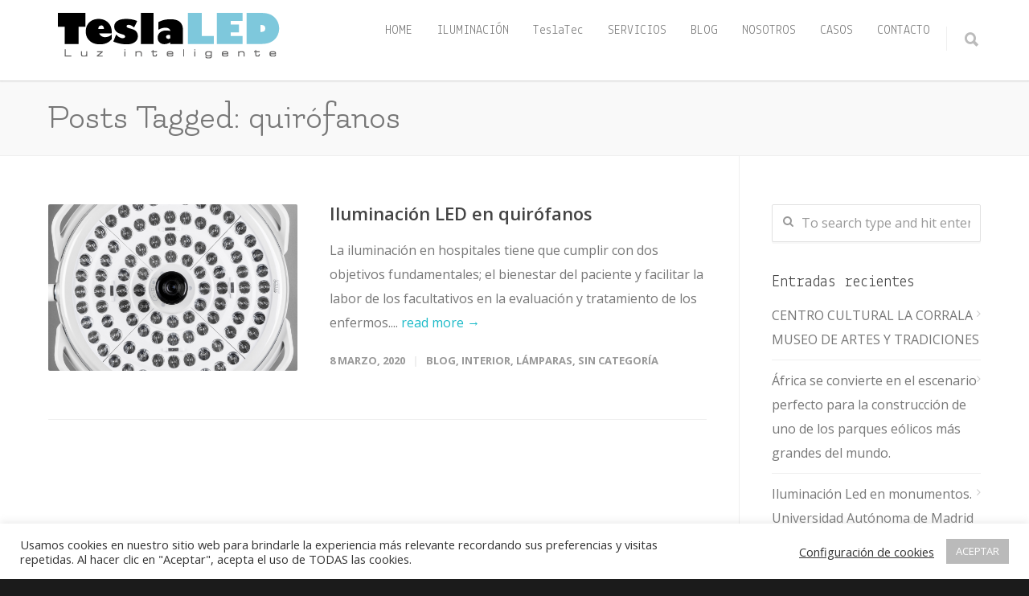

--- FILE ---
content_type: text/html; charset=UTF-8
request_url: https://teslaled.es/tag/quirofanos/
body_size: 19123
content:
<!doctype html>
<html lang="es">
<head>
<meta http-equiv="Content-Type" content="text/html; charset=UTF-8" />
<title>quirófanos archivos - teslaled</title>
<!-- Mobile Specific Metas & Favicons -->
<meta name="viewport" content="width=device-width, initial-scale=1, maximum-scale=1, user-scalable=0"><link rel="shortcut icon" href="https://teslaled.es/wp-content/uploads/favicon-teslaled-01.png"><!-- WordPress Stuff -->
<script>
/* You can add more configuration options to webfontloader by previously defining the WebFontConfig with your options */
if ( typeof WebFontConfig === "undefined" ) {
WebFontConfig = new Object();
}
WebFontConfig['google'] = {families: ['Lekton:400,700,400italic', 'Open+Sans:300,400,600,700,800,300italic,400italic,600italic,700italic,800italic', 'Montserrat', 'Flamenco:400&amp;subset=latin']};
(function() {
var wf = document.createElement( 'script' );
wf.src = 'https://ajax.googleapis.com/ajax/libs/webfont/1.5.3/webfont.js';
wf.type = 'text/javascript';
wf.async = 'true';
var s = document.getElementsByTagName( 'script' )[0];
s.parentNode.insertBefore( wf, s );
})();
</script>
<meta name='robots' content='index, follow, max-image-preview:large, max-snippet:-1, max-video-preview:-1' />
<style>img:is([sizes="auto" i], [sizes^="auto," i]) { contain-intrinsic-size: 3000px 1500px }</style>
<!-- This site is optimized with the Yoast SEO plugin v26.7 - https://yoast.com/wordpress/plugins/seo/ -->
<link rel="canonical" href="https://teslaled.es/tag/quirofanos/" />
<meta property="og:locale" content="es_ES" />
<meta property="og:type" content="article" />
<meta property="og:title" content="quirófanos archivos - teslaled" />
<meta property="og:url" content="https://teslaled.es/tag/quirofanos/" />
<meta property="og:site_name" content="teslaled" />
<meta name="twitter:card" content="summary_large_image" />
<script type="application/ld+json" class="yoast-schema-graph">{"@context":"https://schema.org","@graph":[{"@type":"CollectionPage","@id":"https://teslaled.es/tag/quirofanos/","url":"https://teslaled.es/tag/quirofanos/","name":"quirófanos archivos - teslaled","isPartOf":{"@id":"https://teslaled.es/#website"},"primaryImageOfPage":{"@id":"https://teslaled.es/tag/quirofanos/#primaryimage"},"image":{"@id":"https://teslaled.es/tag/quirofanos/#primaryimage"},"thumbnailUrl":"https://teslaled.es/wp-content/uploads/LAMPARA-QUIROFANO-2.png","breadcrumb":{"@id":"https://teslaled.es/tag/quirofanos/#breadcrumb"},"inLanguage":"es"},{"@type":"ImageObject","inLanguage":"es","@id":"https://teslaled.es/tag/quirofanos/#primaryimage","url":"https://teslaled.es/wp-content/uploads/LAMPARA-QUIROFANO-2.png","contentUrl":"https://teslaled.es/wp-content/uploads/LAMPARA-QUIROFANO-2.png","width":1614,"height":1588},{"@type":"BreadcrumbList","@id":"https://teslaled.es/tag/quirofanos/#breadcrumb","itemListElement":[{"@type":"ListItem","position":1,"name":"Portada","item":"https://teslaled.es/"},{"@type":"ListItem","position":2,"name":"quirófanos"}]},{"@type":"WebSite","@id":"https://teslaled.es/#website","url":"https://teslaled.es/","name":"teslaled","description":"Instalación, recambio y estudio de iluminación Led en Madrid","publisher":{"@id":"https://teslaled.es/#organization"},"potentialAction":[{"@type":"SearchAction","target":{"@type":"EntryPoint","urlTemplate":"https://teslaled.es/?s={search_term_string}"},"query-input":{"@type":"PropertyValueSpecification","valueRequired":true,"valueName":"search_term_string"}}],"inLanguage":"es"},{"@type":"Organization","@id":"https://teslaled.es/#organization","name":"Teslaled","url":"https://teslaled.es/","logo":{"@type":"ImageObject","inLanguage":"es","@id":"https://teslaled.es/#/schema/logo/image/","url":"https://teslaled.es/wp-content/uploads/logo4-011-e1384769009976.png","contentUrl":"https://teslaled.es/wp-content/uploads/logo4-011-e1384769009976.png","width":238,"height":58,"caption":"Teslaled"},"image":{"@id":"https://teslaled.es/#/schema/logo/image/"}}]}</script>
<!-- / Yoast SEO plugin. -->
<link rel="alternate" type="application/rss+xml" title="teslaled &raquo; Feed" href="https://teslaled.es/feed/" />
<link rel="alternate" type="application/rss+xml" title="teslaled &raquo; Feed de los comentarios" href="https://teslaled.es/comments/feed/" />
<link rel="alternate" type="application/rss+xml" title="teslaled &raquo; Etiqueta quirófanos del feed" href="https://teslaled.es/tag/quirofanos/feed/" />
<script type="text/javascript">
/* <![CDATA[ */
window._wpemojiSettings = {"baseUrl":"https:\/\/s.w.org\/images\/core\/emoji\/16.0.1\/72x72\/","ext":".png","svgUrl":"https:\/\/s.w.org\/images\/core\/emoji\/16.0.1\/svg\/","svgExt":".svg","source":{"concatemoji":"https:\/\/teslaled.es\/wp-includes\/js\/wp-emoji-release.min.js?ver=6.8.2"}};
/*! This file is auto-generated */
!function(s,n){var o,i,e;function c(e){try{var t={supportTests:e,timestamp:(new Date).valueOf()};sessionStorage.setItem(o,JSON.stringify(t))}catch(e){}}function p(e,t,n){e.clearRect(0,0,e.canvas.width,e.canvas.height),e.fillText(t,0,0);var t=new Uint32Array(e.getImageData(0,0,e.canvas.width,e.canvas.height).data),a=(e.clearRect(0,0,e.canvas.width,e.canvas.height),e.fillText(n,0,0),new Uint32Array(e.getImageData(0,0,e.canvas.width,e.canvas.height).data));return t.every(function(e,t){return e===a[t]})}function u(e,t){e.clearRect(0,0,e.canvas.width,e.canvas.height),e.fillText(t,0,0);for(var n=e.getImageData(16,16,1,1),a=0;a<n.data.length;a++)if(0!==n.data[a])return!1;return!0}function f(e,t,n,a){switch(t){case"flag":return n(e,"\ud83c\udff3\ufe0f\u200d\u26a7\ufe0f","\ud83c\udff3\ufe0f\u200b\u26a7\ufe0f")?!1:!n(e,"\ud83c\udde8\ud83c\uddf6","\ud83c\udde8\u200b\ud83c\uddf6")&&!n(e,"\ud83c\udff4\udb40\udc67\udb40\udc62\udb40\udc65\udb40\udc6e\udb40\udc67\udb40\udc7f","\ud83c\udff4\u200b\udb40\udc67\u200b\udb40\udc62\u200b\udb40\udc65\u200b\udb40\udc6e\u200b\udb40\udc67\u200b\udb40\udc7f");case"emoji":return!a(e,"\ud83e\udedf")}return!1}function g(e,t,n,a){var r="undefined"!=typeof WorkerGlobalScope&&self instanceof WorkerGlobalScope?new OffscreenCanvas(300,150):s.createElement("canvas"),o=r.getContext("2d",{willReadFrequently:!0}),i=(o.textBaseline="top",o.font="600 32px Arial",{});return e.forEach(function(e){i[e]=t(o,e,n,a)}),i}function t(e){var t=s.createElement("script");t.src=e,t.defer=!0,s.head.appendChild(t)}"undefined"!=typeof Promise&&(o="wpEmojiSettingsSupports",i=["flag","emoji"],n.supports={everything:!0,everythingExceptFlag:!0},e=new Promise(function(e){s.addEventListener("DOMContentLoaded",e,{once:!0})}),new Promise(function(t){var n=function(){try{var e=JSON.parse(sessionStorage.getItem(o));if("object"==typeof e&&"number"==typeof e.timestamp&&(new Date).valueOf()<e.timestamp+604800&&"object"==typeof e.supportTests)return e.supportTests}catch(e){}return null}();if(!n){if("undefined"!=typeof Worker&&"undefined"!=typeof OffscreenCanvas&&"undefined"!=typeof URL&&URL.createObjectURL&&"undefined"!=typeof Blob)try{var e="postMessage("+g.toString()+"("+[JSON.stringify(i),f.toString(),p.toString(),u.toString()].join(",")+"));",a=new Blob([e],{type:"text/javascript"}),r=new Worker(URL.createObjectURL(a),{name:"wpTestEmojiSupports"});return void(r.onmessage=function(e){c(n=e.data),r.terminate(),t(n)})}catch(e){}c(n=g(i,f,p,u))}t(n)}).then(function(e){for(var t in e)n.supports[t]=e[t],n.supports.everything=n.supports.everything&&n.supports[t],"flag"!==t&&(n.supports.everythingExceptFlag=n.supports.everythingExceptFlag&&n.supports[t]);n.supports.everythingExceptFlag=n.supports.everythingExceptFlag&&!n.supports.flag,n.DOMReady=!1,n.readyCallback=function(){n.DOMReady=!0}}).then(function(){return e}).then(function(){var e;n.supports.everything||(n.readyCallback(),(e=n.source||{}).concatemoji?t(e.concatemoji):e.wpemoji&&e.twemoji&&(t(e.twemoji),t(e.wpemoji)))}))}((window,document),window._wpemojiSettings);
/* ]]> */
</script>
<style id='wp-emoji-styles-inline-css' type='text/css'>
img.wp-smiley, img.emoji {
display: inline !important;
border: none !important;
box-shadow: none !important;
height: 1em !important;
width: 1em !important;
margin: 0 0.07em !important;
vertical-align: -0.1em !important;
background: none !important;
padding: 0 !important;
}
</style>
<!-- <link rel='stylesheet' id='wp-block-library-css' href='https://teslaled.es/wp-includes/css/dist/block-library/style.min.css?ver=6.8.2' type='text/css' media='all' /> -->
<link rel="stylesheet" type="text/css" href="//teslaled.es/wp-content/cache/wpfc-minified/2cuvqepo/fmfxt.css" media="all"/>
<style id='classic-theme-styles-inline-css' type='text/css'>
/*! This file is auto-generated */
.wp-block-button__link{color:#fff;background-color:#32373c;border-radius:9999px;box-shadow:none;text-decoration:none;padding:calc(.667em + 2px) calc(1.333em + 2px);font-size:1.125em}.wp-block-file__button{background:#32373c;color:#fff;text-decoration:none}
</style>
<style id='global-styles-inline-css' type='text/css'>
:root{--wp--preset--aspect-ratio--square: 1;--wp--preset--aspect-ratio--4-3: 4/3;--wp--preset--aspect-ratio--3-4: 3/4;--wp--preset--aspect-ratio--3-2: 3/2;--wp--preset--aspect-ratio--2-3: 2/3;--wp--preset--aspect-ratio--16-9: 16/9;--wp--preset--aspect-ratio--9-16: 9/16;--wp--preset--color--black: #000000;--wp--preset--color--cyan-bluish-gray: #abb8c3;--wp--preset--color--white: #ffffff;--wp--preset--color--pale-pink: #f78da7;--wp--preset--color--vivid-red: #cf2e2e;--wp--preset--color--luminous-vivid-orange: #ff6900;--wp--preset--color--luminous-vivid-amber: #fcb900;--wp--preset--color--light-green-cyan: #7bdcb5;--wp--preset--color--vivid-green-cyan: #00d084;--wp--preset--color--pale-cyan-blue: #8ed1fc;--wp--preset--color--vivid-cyan-blue: #0693e3;--wp--preset--color--vivid-purple: #9b51e0;--wp--preset--gradient--vivid-cyan-blue-to-vivid-purple: linear-gradient(135deg,rgba(6,147,227,1) 0%,rgb(155,81,224) 100%);--wp--preset--gradient--light-green-cyan-to-vivid-green-cyan: linear-gradient(135deg,rgb(122,220,180) 0%,rgb(0,208,130) 100%);--wp--preset--gradient--luminous-vivid-amber-to-luminous-vivid-orange: linear-gradient(135deg,rgba(252,185,0,1) 0%,rgba(255,105,0,1) 100%);--wp--preset--gradient--luminous-vivid-orange-to-vivid-red: linear-gradient(135deg,rgba(255,105,0,1) 0%,rgb(207,46,46) 100%);--wp--preset--gradient--very-light-gray-to-cyan-bluish-gray: linear-gradient(135deg,rgb(238,238,238) 0%,rgb(169,184,195) 100%);--wp--preset--gradient--cool-to-warm-spectrum: linear-gradient(135deg,rgb(74,234,220) 0%,rgb(151,120,209) 20%,rgb(207,42,186) 40%,rgb(238,44,130) 60%,rgb(251,105,98) 80%,rgb(254,248,76) 100%);--wp--preset--gradient--blush-light-purple: linear-gradient(135deg,rgb(255,206,236) 0%,rgb(152,150,240) 100%);--wp--preset--gradient--blush-bordeaux: linear-gradient(135deg,rgb(254,205,165) 0%,rgb(254,45,45) 50%,rgb(107,0,62) 100%);--wp--preset--gradient--luminous-dusk: linear-gradient(135deg,rgb(255,203,112) 0%,rgb(199,81,192) 50%,rgb(65,88,208) 100%);--wp--preset--gradient--pale-ocean: linear-gradient(135deg,rgb(255,245,203) 0%,rgb(182,227,212) 50%,rgb(51,167,181) 100%);--wp--preset--gradient--electric-grass: linear-gradient(135deg,rgb(202,248,128) 0%,rgb(113,206,126) 100%);--wp--preset--gradient--midnight: linear-gradient(135deg,rgb(2,3,129) 0%,rgb(40,116,252) 100%);--wp--preset--font-size--small: 13px;--wp--preset--font-size--medium: 20px;--wp--preset--font-size--large: 36px;--wp--preset--font-size--x-large: 42px;--wp--preset--spacing--20: 0.44rem;--wp--preset--spacing--30: 0.67rem;--wp--preset--spacing--40: 1rem;--wp--preset--spacing--50: 1.5rem;--wp--preset--spacing--60: 2.25rem;--wp--preset--spacing--70: 3.38rem;--wp--preset--spacing--80: 5.06rem;--wp--preset--shadow--natural: 6px 6px 9px rgba(0, 0, 0, 0.2);--wp--preset--shadow--deep: 12px 12px 50px rgba(0, 0, 0, 0.4);--wp--preset--shadow--sharp: 6px 6px 0px rgba(0, 0, 0, 0.2);--wp--preset--shadow--outlined: 6px 6px 0px -3px rgba(255, 255, 255, 1), 6px 6px rgba(0, 0, 0, 1);--wp--preset--shadow--crisp: 6px 6px 0px rgba(0, 0, 0, 1);}:where(.is-layout-flex){gap: 0.5em;}:where(.is-layout-grid){gap: 0.5em;}body .is-layout-flex{display: flex;}.is-layout-flex{flex-wrap: wrap;align-items: center;}.is-layout-flex > :is(*, div){margin: 0;}body .is-layout-grid{display: grid;}.is-layout-grid > :is(*, div){margin: 0;}:where(.wp-block-columns.is-layout-flex){gap: 2em;}:where(.wp-block-columns.is-layout-grid){gap: 2em;}:where(.wp-block-post-template.is-layout-flex){gap: 1.25em;}:where(.wp-block-post-template.is-layout-grid){gap: 1.25em;}.has-black-color{color: var(--wp--preset--color--black) !important;}.has-cyan-bluish-gray-color{color: var(--wp--preset--color--cyan-bluish-gray) !important;}.has-white-color{color: var(--wp--preset--color--white) !important;}.has-pale-pink-color{color: var(--wp--preset--color--pale-pink) !important;}.has-vivid-red-color{color: var(--wp--preset--color--vivid-red) !important;}.has-luminous-vivid-orange-color{color: var(--wp--preset--color--luminous-vivid-orange) !important;}.has-luminous-vivid-amber-color{color: var(--wp--preset--color--luminous-vivid-amber) !important;}.has-light-green-cyan-color{color: var(--wp--preset--color--light-green-cyan) !important;}.has-vivid-green-cyan-color{color: var(--wp--preset--color--vivid-green-cyan) !important;}.has-pale-cyan-blue-color{color: var(--wp--preset--color--pale-cyan-blue) !important;}.has-vivid-cyan-blue-color{color: var(--wp--preset--color--vivid-cyan-blue) !important;}.has-vivid-purple-color{color: var(--wp--preset--color--vivid-purple) !important;}.has-black-background-color{background-color: var(--wp--preset--color--black) !important;}.has-cyan-bluish-gray-background-color{background-color: var(--wp--preset--color--cyan-bluish-gray) !important;}.has-white-background-color{background-color: var(--wp--preset--color--white) !important;}.has-pale-pink-background-color{background-color: var(--wp--preset--color--pale-pink) !important;}.has-vivid-red-background-color{background-color: var(--wp--preset--color--vivid-red) !important;}.has-luminous-vivid-orange-background-color{background-color: var(--wp--preset--color--luminous-vivid-orange) !important;}.has-luminous-vivid-amber-background-color{background-color: var(--wp--preset--color--luminous-vivid-amber) !important;}.has-light-green-cyan-background-color{background-color: var(--wp--preset--color--light-green-cyan) !important;}.has-vivid-green-cyan-background-color{background-color: var(--wp--preset--color--vivid-green-cyan) !important;}.has-pale-cyan-blue-background-color{background-color: var(--wp--preset--color--pale-cyan-blue) !important;}.has-vivid-cyan-blue-background-color{background-color: var(--wp--preset--color--vivid-cyan-blue) !important;}.has-vivid-purple-background-color{background-color: var(--wp--preset--color--vivid-purple) !important;}.has-black-border-color{border-color: var(--wp--preset--color--black) !important;}.has-cyan-bluish-gray-border-color{border-color: var(--wp--preset--color--cyan-bluish-gray) !important;}.has-white-border-color{border-color: var(--wp--preset--color--white) !important;}.has-pale-pink-border-color{border-color: var(--wp--preset--color--pale-pink) !important;}.has-vivid-red-border-color{border-color: var(--wp--preset--color--vivid-red) !important;}.has-luminous-vivid-orange-border-color{border-color: var(--wp--preset--color--luminous-vivid-orange) !important;}.has-luminous-vivid-amber-border-color{border-color: var(--wp--preset--color--luminous-vivid-amber) !important;}.has-light-green-cyan-border-color{border-color: var(--wp--preset--color--light-green-cyan) !important;}.has-vivid-green-cyan-border-color{border-color: var(--wp--preset--color--vivid-green-cyan) !important;}.has-pale-cyan-blue-border-color{border-color: var(--wp--preset--color--pale-cyan-blue) !important;}.has-vivid-cyan-blue-border-color{border-color: var(--wp--preset--color--vivid-cyan-blue) !important;}.has-vivid-purple-border-color{border-color: var(--wp--preset--color--vivid-purple) !important;}.has-vivid-cyan-blue-to-vivid-purple-gradient-background{background: var(--wp--preset--gradient--vivid-cyan-blue-to-vivid-purple) !important;}.has-light-green-cyan-to-vivid-green-cyan-gradient-background{background: var(--wp--preset--gradient--light-green-cyan-to-vivid-green-cyan) !important;}.has-luminous-vivid-amber-to-luminous-vivid-orange-gradient-background{background: var(--wp--preset--gradient--luminous-vivid-amber-to-luminous-vivid-orange) !important;}.has-luminous-vivid-orange-to-vivid-red-gradient-background{background: var(--wp--preset--gradient--luminous-vivid-orange-to-vivid-red) !important;}.has-very-light-gray-to-cyan-bluish-gray-gradient-background{background: var(--wp--preset--gradient--very-light-gray-to-cyan-bluish-gray) !important;}.has-cool-to-warm-spectrum-gradient-background{background: var(--wp--preset--gradient--cool-to-warm-spectrum) !important;}.has-blush-light-purple-gradient-background{background: var(--wp--preset--gradient--blush-light-purple) !important;}.has-blush-bordeaux-gradient-background{background: var(--wp--preset--gradient--blush-bordeaux) !important;}.has-luminous-dusk-gradient-background{background: var(--wp--preset--gradient--luminous-dusk) !important;}.has-pale-ocean-gradient-background{background: var(--wp--preset--gradient--pale-ocean) !important;}.has-electric-grass-gradient-background{background: var(--wp--preset--gradient--electric-grass) !important;}.has-midnight-gradient-background{background: var(--wp--preset--gradient--midnight) !important;}.has-small-font-size{font-size: var(--wp--preset--font-size--small) !important;}.has-medium-font-size{font-size: var(--wp--preset--font-size--medium) !important;}.has-large-font-size{font-size: var(--wp--preset--font-size--large) !important;}.has-x-large-font-size{font-size: var(--wp--preset--font-size--x-large) !important;}
:where(.wp-block-post-template.is-layout-flex){gap: 1.25em;}:where(.wp-block-post-template.is-layout-grid){gap: 1.25em;}
:where(.wp-block-columns.is-layout-flex){gap: 2em;}:where(.wp-block-columns.is-layout-grid){gap: 2em;}
:root :where(.wp-block-pullquote){font-size: 1.5em;line-height: 1.6;}
</style>
<!-- <link rel='stylesheet' id='contact-form-7-css' href='https://teslaled.es/wp-content/plugins/contact-form-7/includes/css/styles.css?ver=6.1.4' type='text/css' media='all' /> -->
<!-- <link rel='stylesheet' id='cookie-law-info-css' href='https://teslaled.es/wp-content/plugins/cookie-law-info/legacy/public/css/cookie-law-info-public.css?ver=3.3.9.1' type='text/css' media='all' /> -->
<!-- <link rel='stylesheet' id='cookie-law-info-gdpr-css' href='https://teslaled.es/wp-content/plugins/cookie-law-info/legacy/public/css/cookie-law-info-gdpr.css?ver=3.3.9.1' type='text/css' media='all' /> -->
<!-- <link rel='stylesheet' id='rs-plugin-settings-css' href='https://teslaled.es/wp-content/plugins/revslider/public/assets/css/rs6.css?ver=6.2.23' type='text/css' media='all' /> -->
<link rel="stylesheet" type="text/css" href="//teslaled.es/wp-content/cache/wpfc-minified/qizd3pbd/fmfxt.css" media="all"/>
<style id='rs-plugin-settings-inline-css' type='text/css'>
#rs-demo-id {}
</style>
<!-- <link rel='stylesheet' id='stylesheet-css' href='https://teslaled.es/wp-content/themes/unicon/style.css?ver=1' type='text/css' media='all' /> -->
<!-- <link rel='stylesheet' id='js_composer_front-css' href='https://teslaled.es/wp-content/plugins/js_composer/assets/css/js_composer.min.css?ver=5.2' type='text/css' media='all' /> -->
<!-- <link rel='stylesheet' id='shortcodes-css' href='https://teslaled.es/wp-content/themes/unicon/framework/css/shortcodes.css?ver=6.8.2' type='text/css' media='all' /> -->
<!-- <link rel='stylesheet' id='responsive-css' href='https://teslaled.es/wp-content/themes/unicon/framework/css/responsive.css?ver=6.8.2' type='text/css' media='all' /> -->
<link rel="stylesheet" type="text/css" href="//teslaled.es/wp-content/cache/wpfc-minified/k12dsgzm/fmfxt.css" media="all"/>
<script src='//teslaled.es/wp-content/cache/wpfc-minified/fpv6m979/fmfxt.js' type="text/javascript"></script>
<!-- <script type="text/javascript" src="https://teslaled.es/wp-includes/js/jquery/jquery.min.js?ver=3.7.1" id="jquery-core-js"></script> -->
<!-- <script type="text/javascript" src="https://teslaled.es/wp-includes/js/jquery/jquery-migrate.min.js?ver=3.4.1" id="jquery-migrate-js"></script> -->
<script type="text/javascript" id="cookie-law-info-js-extra">
/* <![CDATA[ */
var Cli_Data = {"nn_cookie_ids":[],"cookielist":[],"non_necessary_cookies":[],"ccpaEnabled":"","ccpaRegionBased":"","ccpaBarEnabled":"","strictlyEnabled":["necessary","obligatoire"],"ccpaType":"gdpr","js_blocking":"1","custom_integration":"","triggerDomRefresh":"","secure_cookies":""};
var cli_cookiebar_settings = {"animate_speed_hide":"500","animate_speed_show":"500","background":"#FFF","border":"#b1a6a6c2","border_on":"","button_1_button_colour":"#bababa","button_1_button_hover":"#959595","button_1_link_colour":"#fff","button_1_as_button":"1","button_1_new_win":"","button_2_button_colour":"#333","button_2_button_hover":"#292929","button_2_link_colour":"#444","button_2_as_button":"","button_2_hidebar":"","button_3_button_colour":"#9b9b9b","button_3_button_hover":"#7c7c7c","button_3_link_colour":"#fff","button_3_as_button":"1","button_3_new_win":"","button_4_button_colour":"#000","button_4_button_hover":"#000000","button_4_link_colour":"#333333","button_4_as_button":"","button_7_button_colour":"#9b9b9b","button_7_button_hover":"#7c7c7c","button_7_link_colour":"#fff","button_7_as_button":"1","button_7_new_win":"","font_family":"inherit","header_fix":"","notify_animate_hide":"1","notify_animate_show":"","notify_div_id":"#cookie-law-info-bar","notify_position_horizontal":"right","notify_position_vertical":"bottom","scroll_close":"1","scroll_close_reload":"","accept_close_reload":"","reject_close_reload":"","showagain_tab":"","showagain_background":"#fff","showagain_border":"#000","showagain_div_id":"#cookie-law-info-again","showagain_x_position":"100px","text":"#333333","show_once_yn":"1","show_once":"10000","logging_on":"","as_popup":"","popup_overlay":"1","bar_heading_text":"","cookie_bar_as":"banner","popup_showagain_position":"bottom-right","widget_position":"left"};
var log_object = {"ajax_url":"https:\/\/teslaled.es\/wp-admin\/admin-ajax.php"};
/* ]]> */
</script>
<script src='//teslaled.es/wp-content/cache/wpfc-minified/qse1w2nb/fmfxt.js' type="text/javascript"></script>
<!-- <script type="text/javascript" src="https://teslaled.es/wp-content/plugins/cookie-law-info/legacy/public/js/cookie-law-info-public.js?ver=3.3.9.1" id="cookie-law-info-js"></script> -->
<!-- <script type="text/javascript" src="https://teslaled.es/wp-content/plugins/revslider/public/assets/js/rbtools.min.js?ver=6.2.23" id="tp-tools-js"></script> -->
<!-- <script type="text/javascript" src="https://teslaled.es/wp-content/plugins/revslider/public/assets/js/rs6.min.js?ver=6.2.23" id="revmin-js"></script> -->
<link rel="https://api.w.org/" href="https://teslaled.es/wp-json/" /><link rel="alternate" title="JSON" type="application/json" href="https://teslaled.es/wp-json/wp/v2/tags/275" /><link rel="EditURI" type="application/rsd+xml" title="RSD" href="https://teslaled.es/xmlrpc.php?rsd" />
<meta name="generator" content="WordPress 6.8.2" />
<!-- Tracking code generated with Simple Universal Google Analytics plugin v1.0.5 -->
<script>
(function(i,s,o,g,r,a,m){i['GoogleAnalyticsObject']=r;i[r]=i[r]||function(){
(i[r].q=i[r].q||[]).push(arguments)},i[r].l=1*new Date();a=s.createElement(o),
m=s.getElementsByTagName(o)[0];a.async=1;a.src=g;m.parentNode.insertBefore(a,m)
})(window,document,'script','//www.google-analytics.com/analytics.js','ga');
ga('create', 'UA-166290313-1', 'auto');
ga('send', 'pageview');
</script>
<!-- / Simple Universal Google Analytics plugin --><style type="text/css">
body{ font: 400 16px Open Sans, Arial, Helvetica, sans-serif; color: #777777; line-height: 1.9;} .wrapall, .boxed-layout{ background-color: #ffffff; } body.page-template-page-blank-php{ background: #ffffff !important; } h1{ font: 28px Open Sans, Arial, Helvetica, sans-serif; color: #333333; } h2{ font: 24px Open Sans, Arial, Helvetica, sans-serif; color: #333333; } h3{ font: 20px Open Sans, Arial, Helvetica, sans-serif; color: #333333; } h4{ font: 16px Open Sans, Arial, Helvetica, sans-serif; color: #333333; } h5{ font: 16px Open Sans, Arial, Helvetica, sans-serif; color: #333333; } h6{ font: 16px Open Sans, Arial, Helvetica, sans-serif; color: #333333; } .title{ font-family: 'Open Sans', Arial, Helvetica, sans-serif; } h1 a, h2 a, h3 a, h4 a, h5 a, h6 a { font-weight: inherit; color: inherit; } h1 a:hover, h2 a:hover, h3 a:hover, h4 a:hover, h5 a:hover, h6 a:hover, a:hover h1, a:hover h2, a:hover h3, a:hover h4, a:hover h5, a:hover h6 { color: #333333; } a{ color: #1cbac8; } a:hover{ color: #333333; } input[type='text'], input[type='password'], input[type='email'], input[type='tel'], textarea, select { font-family: Open Sans, Arial, Helvetica, sans-serif; font-size: 16px; } #sidebar .widget h3{ font: 20px Lekton, Arial, Helvetica, sans-serif; color: #444444; } .container .twelve.alt.sidebar-right, .container .twelve.alt.sidebar-left, #sidebar.sidebar-right #sidebar-widgets, #sidebar.sidebar-left #sidebar-widgets{ border-color: #efefef;} #topbar{ background: #f5f5f5; color: #777777; } #topbar a{ color: #999999; } #topbar a:hover{ color: #333333; } @media only screen and (max-width: 767px) { #topbar .topbar-col1{ background: #f5f5f5; } } /* Navigation */ #navigation > ul > li > a{ font: 400 16px Lekton, Arial, Helvetica, sans-serif; color: #777777; } #navigation > ul > li:hover > a, #navigation > ul > li > a:hover { color: #1cbac8; } #navigation li.current-menu-item > a:hover, #navigation li.current-page-ancestor > a:hover, #navigation li.current-menu-ancestor > a:hover, #navigation li.current-menu-parent > a:hover, #navigation li.current_page_ancestor > a:hover, #navigation > ul > li.sfHover > a { color: #1cbac8; } #navigation li.current-menu-item > a, #navigation li.current-page-ancestor > a, #navigation li.current-menu-ancestor > a, #navigation li.current-menu-parent > a, #navigation li.current_page_ancestor > a { color: #1cbac8; } #navigation ul li:hover{ border-color: #1cbac8; } #navigation li.current-menu-item, #navigation li.current-page-ancestor, #navigation li.current-menu-ancestor, #navigation li.current-menu-parent, #navigation li.current_page_ancestor{ border-color: #1cbac8; } #navigation .sub-menu{ background: #262626; } #navigation .sub-menu li a{ font: 13px Open Sans, Arial, Helvetica, sans-serif; color: #bbbbbb; } #navigation .sub-menu li a:hover{ color: #ffffff; } #navigation .sub-menu li.current_page_item > a, #navigation .sub-menu li.current_page_item > a:hover, #navigation .sub-menu li.current-menu-item > a, #navigation .sub-menu li.current-menu-item > a:hover, #navigation .sub-menu li.current-page-ancestor > a, #navigation .sub-menu li.current-page-ancestor > a:hover, #navigation .sub-menu li.current-menu-ancestor > a, #navigation .sub-menu li.current-menu-ancestor > a:hover, #navigation .sub-menu li.current-menu-parent > a, #navigation .sub-menu li.current-menu-parent > a:hover, #navigation .sub-menu li.current_page_ancestor > a, #navigation .sub-menu li.current_page_ancestor > a:hover{ color: #ffffff; } #navigation .sub-menu li a, #navigation .sub-menu ul li a{ border-color: #333333; } #navigation > ul > li.megamenu > ul.sub-menu{ background: #262626; border-color: #1cbac8; } #navigation > ul > li.megamenu > ul > li { border-right-color: #333333 !important; } #navigation > ul > li.megamenu ul li a{ color:#bbbbbb; } #navigation > ul > li.megamenu > ul > li > a { color:#ffffff; } #navigation > ul > li.megamenu > ul ul li a:hover, #header #navigation > ul > li.megamenu > ul ul li.current-menu-item a { color: #ffffff !important; background-color: #333333 !important; } /* Header General */ #search-btn, #shopping-btn, #close-search-btn { color: #bbbbbb; } #search-btn:hover, #shopping-btn:hover, #close-search-btn:hover { color: #999999; } #slogan{ font: 400 20px Open Sans, Arial, Helvetica, sans-serif; color: #777777; margin-top: 26px; } /* Mobile Header */ #mobile-navigation{ background: #262626; } #mobile-navigation ul li a{ font: 13px Open Sans, Arial, Helvetica, sans-serif; color: #bbbbbb; border-bottom-color: #333333 !important; } #mobile-navigation ul li a:hover, #mobile-navigation ul li a:hover [class^='fa-'], #mobile-navigation li.open > a, #mobile-navigation ul li.current-menu-item > a, #mobile-navigation ul li.current-menu-ancestor > a{ color: #ffffff; } body #mobile-navigation li.open > a [class^='fa-']{ color: #ffffff; } #mobile-navigation form, #mobile-navigation form input{ background: #444444; color: #cccccc; } #mobile-navigation form:before{ color: #cccccc; } #mobile-header{ background: #ffffff; height: 100px; } #mobile-navigation-btn, #mobile-cart-btn, #mobile-shopping-btn{ color: #bbbbbb; line-height: 100px; } #mobile-navigation-btn:hover, #mobile-cart-btn:hover, #mobile-shopping-btn:hover { color: #999999; } #mobile-header .logo{ margin-top: 0px; } /* Header V1 */ #header.header-v1 { height: 100px; background: #ffffff; } .header-v1 .logo{ margin-top: 0px; } .header-v1 #navigation > ul > li{ height: 100px; padding-top: 30px; } .header-v1 #navigation .sub-menu{ top: 100px; } .header-v1 .header-icons-divider{ line-height: 100px; background: #efefef; } #header.header-v1 .widget_shopping_cart{ top: 100px; } .header-v1 #search-btn, .header-v1 #close-search-btn, .header-v1 #shopping-btn{ line-height: 100px; } .header-v1 #search-top, .header-v1 #search-top input{ height: 100px; } .header-v1 #search-top input{ color: #666666; font-family: Open Sans, Arial, Helvetica, sans-serif; } /* Header V3 */ #header.header-v3 { background: #ffffff; } .header-v3 .navigation-wrap{ background: #ffffff; border-top: 1px solid #efefef; } .header-v3 .logo { margin-top: 30px; margin-bottom: 30px; } /* Header V4 */ #header.header-v4 { background: #ffffff; } .header-v4 .navigation-wrap{ background: #ffffff; border-top: 1px solid #efefef; } .header-v4 .logo { margin-top: 30px; margin-bottom: 30px; } /* Transparent Header */ #transparentimage{ padding: 100px 0 0 0; } .header-is-transparent #mobile-navigation{ top: 100px; } /* Stuck */ .stuck{ background: #ffffff; } /* Titlebars */ .titlebar h1{ font: 400 44px Flamenco, Arial, Helvetica, sans-serif; color: #777777; } #fulltitle{ background: #f9f9f9; border-bottom: 1px solid #efefef; } #breadcrumbs{ margin-top: 6px; } #breadcrumbs, #breadcrumbs a{ font: 13px Lekton, Arial, Helvetica, sans-serif; color: #aaaaaa; } #breadcrumbs a:hover{ color: #666666; } #fullimagecenter h1, #transparentimage h1{ font: 42px Lekton, Arial, Helvetica, sans-serif; color: #ffffff; text-transform: uppercase; letter-spacing: 1px; text-align: center; } /* Footer */ #footer .widget h3{ font: 13px Montserrat, Arial, Helvetica, sans-serif; color: #ffffff; } #footer{ color: #888888; border-top: 4px none #1cbac8; } #footer{ background-color: #262626; } #footer a, #footer .widget ul li:after { color: #888888; } #footer a:hover, #footer .widget ul li:hover:after { color: #ffffff; } #footer .widget ul li{ border-bottom-color: #333333; } /* Copyright */ #copyright{ background: #1b1b1b; color: #777777; } #copyright a { color: #999999; } #copyright a:hover { color: #cccccc; } /* Color Accent */ .highlight{color:#1cbac8 !important;} ::selection{ background: #1cbac8; } ::-moz-selection { background: #1cbac8; } #shopping-btn span{background:#1cbac8;} .blog-page .post h1 a:hover,.blog-page .post h2 a:hover{color:#1cbac8;} .entry-image .entry-overlay{background:#1cbac8;} .entry-quote a:hover{background:#1cbac8;} .entry-link a:hover{background:#1cbac8;} .blog-single .entry-tags a:hover{color:#1cbac8;} .sharebox ul li a:hover{color:#1cbac8;} #pagination .current a{background:#1cbac8;} #filters ul li a:hover{color:#1cbac8;} #filters ul li a.active{color:#1cbac8;} #back-to-top a:hover{background-color:#1cbac8;} #sidebar .widget ul li a:hover{color:#1cbac8;} #sidebar .widget ul li:hover:after{color:#1cbac8;} .widget_tag_cloud a:hover,.widget_product_tag_cloud a:hover{background:#1cbac8;border-color:#1cbac8;} .widget_portfolio .portfolio-widget-item .portfolio-overlay{background:#1cbac8;} #sidebar .widget_nav_menu ul li a:hover{color:#1cbac8;} #footer .widget_tag_cloud a:hover,#footer .widget_product_tag_cloud a:hover{background:#1cbac8;border-color:#1cbac8;} /* Shortcodes */ .box.style-2{border-top-color:#1cbac8;} .box.style-4{border-color:#1cbac8;} .box.style-6{background:#1cbac8;} a.button,input[type=submit],button,.minti_button{background:#1cbac8;border-color:#1cbac8;} a.button.color-2{color:#1cbac8;border-color:#1cbac8;} a.button.color-3{background:#1cbac8;border-color:#1cbac8;} a.button.color-9{color:#1cbac8;} a.button.color-6:hover{background:#1cbac8;border-color:#1cbac8;} a.button.color-7:hover{background:#1cbac8;border-color:#1cbac8;} .counter-number{color:#1cbac8;} .divider-title.align-center:after, .divider-title.align-left:after { background-color:#1cbac8 } .divider5{border-bottom-color:#1cbac8;} .dropcap.dropcap-circle{background-color:#1cbac8;} .dropcap.dropcap-box{background-color:#1cbac8;} .dropcap.dropcap-color{color:#1cbac8;} .toggle .toggle-title.active, .color-light .toggle .toggle-title.active{ background:#1cbac8; border-color: #1cbac8;} .iconbox-style-1.icon-color-accent i.boxicon,.iconbox-style-2.icon-color-accent i.boxicon,.iconbox-style-3.icon-color-accent i.boxicon,.iconbox-style-8.icon-color-accent i.boxicon,.iconbox-style-9.icon-color-accent i.boxicon{color:#1cbac8!important;} .iconbox-style-4.icon-color-accent i.boxicon,.iconbox-style-5.icon-color-accent i.boxicon,.iconbox-style-6.icon-color-accent i.boxicon,.iconbox-style-7.icon-color-accent i.boxicon,.flip .icon-color-accent.card .back{background:#1cbac8;} .latest-blog .blog-item .blog-overlay{background:#1cbac8;} .latest-blog .blog-item .blog-pic i{color:#1cbac8;} .latest-blog .blog-item h4 a:hover{color:#1cbac8;} .progressbar .progress-percentage{background:#1cbac8;} .wpb_widgetised_column .widget ul li a:hover{color:#1cbac8;} .wpb_widgetised_column .widget ul li:hover:after{color:#1cbac8;} .wpb_accordion .wpb_accordion_wrapper .ui-state-active .ui-icon{background-color:#1cbac8;} .wpb_accordion .wpb_accordion_wrapper .ui-state-active.wpb_accordion_header a{color:#1cbac8;} .wpb_accordion .wpb_accordion_wrapper .wpb_accordion_header a:hover,.wpb_accordion .wpb_accordion_wrapper .wpb_accordion_header a:hover .ui-state-default .ui-icon{color:#1cbac8;} .wpb_accordion .wpb_accordion_wrapper .wpb_accordion_header:hover .ui-icon{background-color:#1cbac8!important;} .wpb_content_element.wpb_tabs .wpb_tabs_nav li.ui-tabs-active{border-bottom-color:#1cbac8;} .portfolio-item h4 a:hover{ color: #1cbac8; } .portfolio-filters ul li a:hover { color: #1cbac8; } .portfolio-filters ul li a.active { color: #1cbac8; } .portfolio-overlay-icon .portfolio-overlay{ background: #1cbac8; } .portfolio-overlay-icon i{ color: #1cbac8; } .portfolio-overlay-effect .portfolio-overlay{ background: #1cbac8; } .portfolio-overlay-name .portfolio-overlay{ background: #1cbac8; } .portfolio-detail-attributes ul li a:hover{ color: #1cbac8; } a.catimage:hover .catimage-text{ background: #1cbac8; } /* WooCommerce */ .products li h3{font: 400 16px Open Sans, Arial, Helvetica, sans-serif; color: #777777;} .woocommerce .button.checkout-button{background:#1cbac8;border-color:#1cbac8;} .woocommerce .products .onsale{background:#1cbac8;} .product .onsale{background:#1cbac8;} button.single_add_to_cart_button:hover{background:#1cbac8;} .woocommerce-tabs > ul > li.active a{color:#1cbac8;border-bottom-color:#1cbac8;} p.stars a:hover{background:#1cbac8;} p.stars a.active,p.stars a.active:after{background:#1cbac8;} .product_list_widget a{color:#1cbac8;} .woocommerce .widget_layered_nav li.chosen a{color:#1cbac8!important;} .woocommerce .widget_product_categories > ul > li.current-cat > a{color:#1cbac8!important;} .woocommerce .widget_product_categories > ul > li.current-cat:after{color:#1cbac8!important;} .woocommerce-message{ background: #1cbac8; } .bbp-topics-front ul.super-sticky .bbp-topic-title:before, .bbp-topics ul.super-sticky .bbp-topic-title:before, .bbp-topics ul.sticky .bbp-topic-title:before, .bbp-forum-content ul.sticky .bbp-topic-title:before{color: #1cbac8!important; } #subscription-toggle a:hover{ background: #1cbac8; } .bbp-pagination-links span.current{ background: #1cbac8; } div.wpcf7-mail-sent-ok,div.wpcf7-mail-sent-ng,div.wpcf7-spam-blocked,div.wpcf7-validation-errors{ background: #1cbac8; } .wpcf7-not-valid{ border-color: #1cbac8 !important;} .products .button.add_to_cart_button{ color: #1cbac8!important; } .minti_list.color-accent li:before{ color: #1cbac8!important; } .blogslider_text .post-categories li a{ background-color: #1cbac8; } .minti_zooming_slider .flex-control-nav li .minti_zooming_slider_ghost { background-color: #1cbac8; } .minti_carousel.pagination_numbers .owl-dots .owl-dot.active{ background-color: #1cbac8; } .wpb_content_element.wpb_tour .wpb_tabs_nav li.ui-tabs-active, .color-light .wpb_content_element.wpb_tour .wpb_tabs_nav li.ui-tabs-active{ background-color: #1cbac8; } .masonry_icon i{ color: #1cbac8; } /* Special Font */ .font-special, .button, .counter-title, h6, .wpb_accordion .wpb_accordion_wrapper .wpb_accordion_header a, .pricing-plan .pricing-plan-head h3, a.catimage, .divider-title, button, input[type='submit'], input[type='reset'], input[type='button'], .vc_pie_chart h4, .page-404 h3, .minti_masonrygrid_item h4{ font-family: 'Lekton', Arial, Helvetica, sans-serif; /*letter-spacing: 0px; font-weight: ;*/} /* User CSS from Theme Options */ 
</style><meta name="generator" content="Elementor 3.34.1; features: e_font_icon_svg, additional_custom_breakpoints; settings: css_print_method-external, google_font-enabled, font_display-auto">
<meta name="generator" content="Powered by Visual Composer - drag and drop page builder for WordPress."/>
<!--[if lte IE 9]><link rel="stylesheet" type="text/css" href="https://teslaled.es/wp-content/plugins/js_composer/assets/css/vc_lte_ie9.min.css" media="screen"><![endif]-->			<style>
.e-con.e-parent:nth-of-type(n+4):not(.e-lazyloaded):not(.e-no-lazyload),
.e-con.e-parent:nth-of-type(n+4):not(.e-lazyloaded):not(.e-no-lazyload) * {
background-image: none !important;
}
@media screen and (max-height: 1024px) {
.e-con.e-parent:nth-of-type(n+3):not(.e-lazyloaded):not(.e-no-lazyload),
.e-con.e-parent:nth-of-type(n+3):not(.e-lazyloaded):not(.e-no-lazyload) * {
background-image: none !important;
}
}
@media screen and (max-height: 640px) {
.e-con.e-parent:nth-of-type(n+2):not(.e-lazyloaded):not(.e-no-lazyload),
.e-con.e-parent:nth-of-type(n+2):not(.e-lazyloaded):not(.e-no-lazyload) * {
background-image: none !important;
}
}
</style>
<meta name="generator" content="Powered by Slider Revolution 6.2.23 - responsive, Mobile-Friendly Slider Plugin for WordPress with comfortable drag and drop interface." />
<script type="text/javascript">function setREVStartSize(e){
//window.requestAnimationFrame(function() {				 
window.RSIW = window.RSIW===undefined ? window.innerWidth : window.RSIW;	
window.RSIH = window.RSIH===undefined ? window.innerHeight : window.RSIH;	
try {								
var pw = document.getElementById(e.c).parentNode.offsetWidth,
newh;
pw = pw===0 || isNaN(pw) ? window.RSIW : pw;
e.tabw = e.tabw===undefined ? 0 : parseInt(e.tabw);
e.thumbw = e.thumbw===undefined ? 0 : parseInt(e.thumbw);
e.tabh = e.tabh===undefined ? 0 : parseInt(e.tabh);
e.thumbh = e.thumbh===undefined ? 0 : parseInt(e.thumbh);
e.tabhide = e.tabhide===undefined ? 0 : parseInt(e.tabhide);
e.thumbhide = e.thumbhide===undefined ? 0 : parseInt(e.thumbhide);
e.mh = e.mh===undefined || e.mh=="" || e.mh==="auto" ? 0 : parseInt(e.mh,0);		
if(e.layout==="fullscreen" || e.l==="fullscreen") 						
newh = Math.max(e.mh,window.RSIH);					
else{					
e.gw = Array.isArray(e.gw) ? e.gw : [e.gw];
for (var i in e.rl) if (e.gw[i]===undefined || e.gw[i]===0) e.gw[i] = e.gw[i-1];					
e.gh = e.el===undefined || e.el==="" || (Array.isArray(e.el) && e.el.length==0)? e.gh : e.el;
e.gh = Array.isArray(e.gh) ? e.gh : [e.gh];
for (var i in e.rl) if (e.gh[i]===undefined || e.gh[i]===0) e.gh[i] = e.gh[i-1];
var nl = new Array(e.rl.length),
ix = 0,						
sl;					
e.tabw = e.tabhide>=pw ? 0 : e.tabw;
e.thumbw = e.thumbhide>=pw ? 0 : e.thumbw;
e.tabh = e.tabhide>=pw ? 0 : e.tabh;
e.thumbh = e.thumbhide>=pw ? 0 : e.thumbh;					
for (var i in e.rl) nl[i] = e.rl[i]<window.RSIW ? 0 : e.rl[i];
sl = nl[0];									
for (var i in nl) if (sl>nl[i] && nl[i]>0) { sl = nl[i]; ix=i;}															
var m = pw>(e.gw[ix]+e.tabw+e.thumbw) ? 1 : (pw-(e.tabw+e.thumbw)) / (e.gw[ix]);					
newh =  (e.gh[ix] * m) + (e.tabh + e.thumbh);
}				
if(window.rs_init_css===undefined) window.rs_init_css = document.head.appendChild(document.createElement("style"));					
document.getElementById(e.c).height = newh+"px";
window.rs_init_css.innerHTML += "#"+e.c+"_wrapper { height: "+newh+"px }";				
} catch(e){
console.log("Failure at Presize of Slider:" + e)
}					   
//});
};</script>
<noscript><style type="text/css"> .wpb_animate_when_almost_visible { opacity: 1; }</style></noscript></head>
<body class="archive tag tag-quirofanos tag-275 wp-theme-unicon smooth-scroll esm-default wpb-js-composer js-comp-ver-5.2 vc_responsive elementor-default elementor-kit-2966">
<script>
(function(i,s,o,g,r,a,m){i['GoogleAnalyticsObject']=r;i[r]=i[r]||function(){
(i[r].q=i[r].q||[]).push(arguments)},i[r].l=1*new Date();a=s.createElement(o),
m=s.getElementsByTagName(o)[0];a.async=1;a.src=g;m.parentNode.insertBefore(a,m)
})(window,document,'script','//www.google-analytics.com/analytics.js','ga');
ga('create', 'UA-75051593-2', 'auto');
ga('send', 'pageview');
</script>
<div class="site-wrapper wrapall">
<header id="header" class="header header-v1 header-v1-only clearfix  ">
<div class="container">
<div id="logo-navigation" class="sixteen columns">
<div id="logo" class="logo">
<a href="https://teslaled.es/"><img src="https://teslaled.es/wp-content/uploads/teslaledlogo.png" alt="teslaled" class="logo_standard" /></a>
<a href="https://teslaled.es/"><img src="https://teslaled.es/wp-content/uploads/teslaledlogo.png" width="301" height="87" alt="teslaled" class="logo_retina" /></a>												</div>
<div id="navigation" class="clearfix">			
<div class="header-icons">
<div class="header-icons-divider"></div>
<a href="#" id="search-btn"><i class="icon-minti-search"></i></a>
</div>	
<ul id="nav" class="menu"><li id="menu-item-11" class="menu-item menu-item-type-post_type menu-item-object-page menu-item-home menu-item-11"><a href="https://teslaled.es/">HOME</a></li>
<li id="menu-item-2750" class="menu-item menu-item-type-custom menu-item-object-custom menu-item-has-children menu-item-2750"><a>ILUMINACIÓN</a>
<ul class="sub-menu">
<li id="menu-item-2524" class="menu-item menu-item-type-post_type menu-item-object-page menu-item-2524"><a href="https://teslaled.es/retail/">RETAIL</a></li>
<li id="menu-item-2459" class="menu-item menu-item-type-post_type menu-item-object-page menu-item-2459"><a href="https://teslaled.es/resorts/">RESORTS</a></li>
<li id="menu-item-3044" class="menu-item menu-item-type-post_type menu-item-object-page menu-item-3044"><a href="https://teslaled.es/industrial/">INDUSTRIAL</a></li>
<li id="menu-item-1713" class="menu-item menu-item-type-post_type menu-item-object-page menu-item-1713"><a href="https://teslaled.es/casa-led/">CASA LED</a></li>
<li id="menu-item-21" class="menu-item menu-item-type-post_type menu-item-object-page menu-item-21"><a href="https://teslaled.es/productos/">PRODUCTOS LED</a></li>
</ul>
</li>
<li id="menu-item-2751" class="menu-item menu-item-type-custom menu-item-object-custom menu-item-2751"><a href="https://teslaled.es/gestion-accesos-reconocimiento-facial-temperatura/">TeslaTec</a></li>
<li id="menu-item-118" class="menu-item menu-item-type-post_type menu-item-object-page menu-item-118"><a href="https://teslaled.es/servicios/">SERVICIOS</a></li>
<li id="menu-item-493" class="menu-item menu-item-type-post_type menu-item-object-page menu-item-493"><a href="https://teslaled.es/blog/">BLOG</a></li>
<li id="menu-item-506" class="menu-item menu-item-type-post_type menu-item-object-page menu-item-506"><a href="https://teslaled.es/nosotros/">NOSOTROS</a></li>
<li id="menu-item-624" class="menu-item menu-item-type-post_type menu-item-object-page menu-item-624"><a href="https://teslaled.es/casos/">CASOS</a></li>
<li id="menu-item-58" class="menu-item menu-item-type-post_type menu-item-object-page menu-item-58"><a href="https://teslaled.es/contacto/">CONTACTO</a></li>
</ul>			</div>
</div>
<div id="search-top" class="sixteen columns clearfix">
<form action="https://teslaled.es" method="GET">
<input type="text" name="s" value="" placeholder="To Search start typing..." autocomplete="off" />
</form>
<a href="#" id="close-search-btn"><i class="icon-minti-close"></i></a>
</div>
</div>	
</header>
<div id="mobile-header" class="mobile-header-v1">
<div class="container">
<div class="sixteen columns">
<div id="mobile-logo" class="logo">
<a href="https://teslaled.es/"><img src="https://teslaled.es/wp-content/uploads/teslaledlogo.png" alt="teslaled" class="logo_standard" /></a>
<a href="https://teslaled.es/"><img src="https://teslaled.es/wp-content/uploads/teslaledlogo.png" width="301" height="87" alt="teslaled" class="logo_retina" /></a>							</div>
<a href="#" id="mobile-navigation-btn"><i class="fa fa-bars"></i></a>
</div>
</div>
</div>
<div id="mobile-navigation">
<div class="container">
<div class="sixteen columns">
<div class="menu-menu-container"><ul id="mobile-nav" class="menu"><li class="menu-item menu-item-type-post_type menu-item-object-page menu-item-home menu-item-11"><a href="https://teslaled.es/">HOME</a></li>
<li class="menu-item menu-item-type-custom menu-item-object-custom menu-item-has-children menu-item-2750"><a>ILUMINACIÓN</a>
<ul class="sub-menu">
<li class="menu-item menu-item-type-post_type menu-item-object-page menu-item-2524"><a href="https://teslaled.es/retail/">RETAIL</a></li>
<li class="menu-item menu-item-type-post_type menu-item-object-page menu-item-2459"><a href="https://teslaled.es/resorts/">RESORTS</a></li>
<li class="menu-item menu-item-type-post_type menu-item-object-page menu-item-3044"><a href="https://teslaled.es/industrial/">INDUSTRIAL</a></li>
<li class="menu-item menu-item-type-post_type menu-item-object-page menu-item-1713"><a href="https://teslaled.es/casa-led/">CASA LED</a></li>
<li class="menu-item menu-item-type-post_type menu-item-object-page menu-item-21"><a href="https://teslaled.es/productos/">PRODUCTOS LED</a></li>
</ul>
</li>
<li class="menu-item menu-item-type-custom menu-item-object-custom menu-item-2751"><a href="https://teslaled.es/gestion-accesos-reconocimiento-facial-temperatura/">TeslaTec</a></li>
<li class="menu-item menu-item-type-post_type menu-item-object-page menu-item-118"><a href="https://teslaled.es/servicios/">SERVICIOS</a></li>
<li class="menu-item menu-item-type-post_type menu-item-object-page menu-item-493"><a href="https://teslaled.es/blog/">BLOG</a></li>
<li class="menu-item menu-item-type-post_type menu-item-object-page menu-item-506"><a href="https://teslaled.es/nosotros/">NOSOTROS</a></li>
<li class="menu-item menu-item-type-post_type menu-item-object-page menu-item-624"><a href="https://teslaled.es/casos/">CASOS</a></li>
<li class="menu-item menu-item-type-post_type menu-item-object-page menu-item-58"><a href="https://teslaled.es/contacto/">CONTACTO</a></li>
</ul></div>			
<form action="https://teslaled.es" method="GET">
<input type="text" name="s" value="" placeholder="Search.."  autocomplete="off" />
</form> 
</div>
</div>
</div>
<div id="fulltitle" class="titlebar">
<div class="container">
<div  id="title" class="ten columns">
<h1>Posts Tagged: quirófanos</h1>
</div>
<div id="breadcrumbs" class="six columns">
</div>
</div>
</div>
<div id="page-wrap" class="blog-page blog-medium container">
<div id="content" class="sidebar-right twelve alt columns">
<article id="post-2460" class="clearfix post-2460 post type-post status-publish format-standard has-post-thumbnail hentry category-blog category-interior category-lamparas category-sin-categoria tag-hospitales tag-quirofanos tag-sala-blanca tag-sala-limpia">
<div class="entry-image">
<a href="https://teslaled.es/iluminacion-led-hospitales/" title="Permalink to Iluminación LED en quirófanos" rel="bookmark">
<img fetchpriority="high" width="600" height="400" src="https://teslaled.es/wp-content/uploads/LAMPARA-QUIROFANO-2-600x400.png" class="attachment-portfolio size-portfolio wp-post-image" alt="" decoding="async" />        </a>
</div>
<div class="entry-wrap">
<div class="entry-title">
<h2><a href="https://teslaled.es/iluminacion-led-hospitales/" title="Permalink to Iluminación LED en quirófanos" rel="bookmark">Iluminación LED en quirófanos</a></h2>
</div>
<div class="entry-content">
La iluminación en hospitales tiene que cumplir con dos objetivos fundamentales; el bienestar del paciente y facilitar la labor de los facultativos en la evaluación y tratamiento de los enfermos.... <a class="read-more-link" href="https://teslaled.es/iluminacion-led-hospitales/">read more  &rarr;</a>        </div>
<div class="entry-meta">
<ul>
<li class="meta-date">8 marzo, 2020</li>
<li class="meta-category"><a href="https://teslaled.es/category/blog/" rel="category tag">blog</a>, <a href="https://teslaled.es/category/interior/" rel="category tag">Interior</a>, <a href="https://teslaled.es/category/lamparas/" rel="category tag">Lámparas</a>, <a href="https://teslaled.es/category/sin-categoria/" rel="category tag">Sin categoría</a></li>
</ul>
</div>
</div>
</article><!-- #post -->
<div class="clear"></div>	
<p class="hidden"></p>	
</div>
<div id="sidebar" class="sidebar-right alt">
<div id="sidebar-widgets" class="four columns">
<div id="search-4" class="widget widget_search"><form action="https://teslaled.es/" id="searchform" method="get">
<input type="text" id="s" name="s" value="To search type and hit enter" onfocus="if(this.value=='To search type and hit enter')this.value='';" onblur="if(this.value=='')this.value='To search type and hit enter';" autocomplete="off" />
<input type="submit" value="Search" id="searchsubmit" />
</form></div>
<div id="recent-posts-3" class="widget widget_recent_entries">
<h3>Entradas recientes</h3>
<ul>
<li>
<a href="https://teslaled.es/centro-cultural-la-corrala-museo-de-artes-y-tradiciones/">CENTRO CULTURAL LA CORRALA MUSEO DE ARTES Y TRADICIONES</a>
</li>
<li>
<a href="https://teslaled.es/africa-se-convierte-en-el-escenario-perfecto-para-la-construccion-de-uno-de-los-parques-eolicos-mas-grandes-del-mundo/">África se convierte en el escenario perfecto para la construcción de uno de los parques eólicos más grandes del mundo.</a>
</li>
<li>
<a href="https://teslaled.es/iluminacion-led-en-monumentos-universidad-autonoma-de-madrid/">Iluminación Led en monumentos. Universidad Autónoma de Madrid</a>
</li>
<li>
<a href="https://teslaled.es/teslaled-colabora-la-organizacion-mascarillasolidaria-dragona-fly/">TeslaLED, colabora con la organización Mascarillasolidaria DragonaFly</a>
</li>
<li>
<a href="https://teslaled.es/mundo-esta-cambiando-tenemos-estar-preparados/">El mundo está cambiando y tenemos que estar preparados&#8230;.</a>
</li>
</ul>
</div><div id="tag_cloud-3" class="widget widget_tag_cloud"><h3>Etiquetas</h3><div class="tagcloud"><a href="https://teslaled.es/tag/ahorro/" class="tag-cloud-link tag-link-250 tag-link-position-1" style="font-size: 8pt;" aria-label="ahorro (1 elemento)">ahorro</a>
<a href="https://teslaled.es/tag/avanzados/" class="tag-cloud-link tag-link-247 tag-link-position-2" style="font-size: 8pt;" aria-label="avanzados (1 elemento)">avanzados</a>
<a href="https://teslaled.es/tag/calidad/" class="tag-cloud-link tag-link-234 tag-link-position-3" style="font-size: 11.405405405405pt;" aria-label="Calidad (2 elementos)">Calidad</a>
<a href="https://teslaled.es/tag/cambio/" class="tag-cloud-link tag-link-266 tag-link-position-4" style="font-size: 8pt;" aria-label="cambio (1 elemento)">cambio</a>
<a href="https://teslaled.es/tag/comparacion/" class="tag-cloud-link tag-link-256 tag-link-position-5" style="font-size: 8pt;" aria-label="comparación (1 elemento)">comparación</a>
<a href="https://teslaled.es/tag/consumo/" class="tag-cloud-link tag-link-251 tag-link-position-6" style="font-size: 8pt;" aria-label="consumo (1 elemento)">consumo</a>
<a href="https://teslaled.es/tag/control-de-temperatura/" class="tag-cloud-link tag-link-281 tag-link-position-7" style="font-size: 8pt;" aria-label="CONTROL DE TEMPERATURA (1 elemento)">CONTROL DE TEMPERATURA</a>
<a href="https://teslaled.es/tag/covid-19/" class="tag-cloud-link tag-link-279 tag-link-position-8" style="font-size: 8pt;" aria-label="COVID-19 (1 elemento)">COVID-19</a>
<a href="https://teslaled.es/tag/dali/" class="tag-cloud-link tag-link-265 tag-link-position-9" style="font-size: 8pt;" aria-label="DALI (1 elemento)">DALI</a>
<a href="https://teslaled.es/tag/descripcion/" class="tag-cloud-link tag-link-240 tag-link-position-10" style="font-size: 8pt;" aria-label="descripción (1 elemento)">descripción</a>
<a href="https://teslaled.es/tag/disenos/" class="tag-cloud-link tag-link-246 tag-link-position-11" style="font-size: 8pt;" aria-label="diseños (1 elemento)">diseños</a>
<a href="https://teslaled.es/tag/doble/" class="tag-cloud-link tag-link-249 tag-link-position-12" style="font-size: 8pt;" aria-label="doble (1 elemento)">doble</a>
<a href="https://teslaled.es/tag/duracion/" class="tag-cloud-link tag-link-242 tag-link-position-13" style="font-size: 11.405405405405pt;" aria-label="duración (2 elementos)">duración</a>
<a href="https://teslaled.es/tag/dureza/" class="tag-cloud-link tag-link-237 tag-link-position-14" style="font-size: 8pt;" aria-label="dureza (1 elemento)">dureza</a>
<a href="https://teslaled.es/tag/energia/" class="tag-cloud-link tag-link-243 tag-link-position-15" style="font-size: 8pt;" aria-label="energia (1 elemento)">energia</a>
<a href="https://teslaled.es/tag/evitar-propagacion/" class="tag-cloud-link tag-link-280 tag-link-position-16" style="font-size: 8pt;" aria-label="EVITAR PROPAGACIÓN (1 elemento)">EVITAR PROPAGACIÓN</a>
<a href="https://teslaled.es/tag/fluorescente/" class="tag-cloud-link tag-link-255 tag-link-position-17" style="font-size: 8pt;" aria-label="fluorescente (1 elemento)">fluorescente</a>
<a href="https://teslaled.es/tag/halogena/" class="tag-cloud-link tag-link-254 tag-link-position-18" style="font-size: 8pt;" aria-label="halogena (1 elemento)">halogena</a>
<a href="https://teslaled.es/tag/homologacion/" class="tag-cloud-link tag-link-253 tag-link-position-19" style="font-size: 8pt;" aria-label="homologación (1 elemento)">homologación</a>
<a href="https://teslaled.es/tag/hospitales/" class="tag-cloud-link tag-link-274 tag-link-position-20" style="font-size: 8pt;" aria-label="hospitales (1 elemento)">hospitales</a>
<a href="https://teslaled.es/tag/iluminacion/" class="tag-cloud-link tag-link-264 tag-link-position-21" style="font-size: 8pt;" aria-label="iluminación (1 elemento)">iluminación</a>
<a href="https://teslaled.es/tag/iluminacion-led/" class="tag-cloud-link tag-link-283 tag-link-position-22" style="font-size: 8pt;" aria-label="Iluminación led (1 elemento)">Iluminación led</a>
<a href="https://teslaled.es/tag/iluminacionmonumento/" class="tag-cloud-link tag-link-284 tag-link-position-23" style="font-size: 8pt;" aria-label="Iluminaciónmonumento (1 elemento)">Iluminaciónmonumento</a>
<a href="https://teslaled.es/tag/iluminacion-viviendas/" class="tag-cloud-link tag-link-273 tag-link-position-24" style="font-size: 8pt;" aria-label="iluminación viviendas (1 elemento)">iluminación viviendas</a>
<a href="https://teslaled.es/tag/indestructible/" class="tag-cloud-link tag-link-239 tag-link-position-25" style="font-size: 8pt;" aria-label="indestructible (1 elemento)">indestructible</a>
<a href="https://teslaled.es/tag/innovacion/" class="tag-cloud-link tag-link-252 tag-link-position-26" style="font-size: 8pt;" aria-label="innovación (1 elemento)">innovación</a>
<a href="https://teslaled.es/tag/instalacion/" class="tag-cloud-link tag-link-268 tag-link-position-27" style="font-size: 8pt;" aria-label="instalación (1 elemento)">instalación</a>
<a href="https://teslaled.es/tag/led/" class="tag-cloud-link tag-link-238 tag-link-position-28" style="font-size: 22pt;" aria-label="led (10 elementos)">led</a>
<a href="https://teslaled.es/tag/luminarias/" class="tag-cloud-link tag-link-248 tag-link-position-29" style="font-size: 8pt;" aria-label="luminarias (1 elemento)">luminarias</a>
<a href="https://teslaled.es/tag/luz/" class="tag-cloud-link tag-link-259 tag-link-position-30" style="font-size: 8pt;" aria-label="luz (1 elemento)">luz</a>
<a href="https://teslaled.es/tag/medicion/" class="tag-cloud-link tag-link-258 tag-link-position-31" style="font-size: 8pt;" aria-label="Medicion (1 elemento)">Medicion</a>
<a href="https://teslaled.es/tag/medio-ambiente/" class="tag-cloud-link tag-link-245 tag-link-position-32" style="font-size: 8pt;" aria-label="medio ambiente (1 elemento)">medio ambiente</a>
<a href="https://teslaled.es/tag/medir/" class="tag-cloud-link tag-link-260 tag-link-position-33" style="font-size: 8pt;" aria-label="medir (1 elemento)">medir</a>
<a href="https://teslaled.es/tag/norma/" class="tag-cloud-link tag-link-262 tag-link-position-34" style="font-size: 8pt;" aria-label="norma (1 elemento)">norma</a>
<a href="https://teslaled.es/tag/normativa/" class="tag-cloud-link tag-link-263 tag-link-position-35" style="font-size: 8pt;" aria-label="normativa (1 elemento)">normativa</a>
<a href="https://teslaled.es/tag/panel-led-1200x300mm/" class="tag-cloud-link tag-link-278 tag-link-position-36" style="font-size: 8pt;" aria-label="panel led 1200x300mm (1 elemento)">panel led 1200x300mm</a>
<a href="https://teslaled.es/tag/proyectos-luminicos/" class="tag-cloud-link tag-link-272 tag-link-position-37" style="font-size: 8pt;" aria-label="Proyectos luminicos (1 elemento)">Proyectos luminicos</a>
<a href="https://teslaled.es/tag/quirofanos/" class="tag-cloud-link tag-link-275 tag-link-position-38" style="font-size: 8pt;" aria-label="quirófanos (1 elemento)">quirófanos</a>
<a href="https://teslaled.es/tag/reemplazo/" class="tag-cloud-link tag-link-267 tag-link-position-39" style="font-size: 8pt;" aria-label="reemplazo (1 elemento)">reemplazo</a>
<a href="https://teslaled.es/tag/sala-blanca/" class="tag-cloud-link tag-link-277 tag-link-position-40" style="font-size: 8pt;" aria-label="sala blanca (1 elemento)">sala blanca</a>
<a href="https://teslaled.es/tag/sala-limpia/" class="tag-cloud-link tag-link-276 tag-link-position-41" style="font-size: 8pt;" aria-label="sala limpia (1 elemento)">sala limpia</a>
<a href="https://teslaled.es/tag/seguridad/" class="tag-cloud-link tag-link-244 tag-link-position-42" style="font-size: 8pt;" aria-label="seguridad (1 elemento)">seguridad</a>
<a href="https://teslaled.es/tag/smartphone/" class="tag-cloud-link tag-link-261 tag-link-position-43" style="font-size: 8pt;" aria-label="smartphone (1 elemento)">smartphone</a>
<a href="https://teslaled.es/tag/teslaled/" class="tag-cloud-link tag-link-285 tag-link-position-44" style="font-size: 8pt;" aria-label="Teslaled (1 elemento)">Teslaled</a>
<a href="https://teslaled.es/tag/vida/" class="tag-cloud-link tag-link-241 tag-link-position-45" style="font-size: 8pt;" aria-label="vida (1 elemento)">vida</a></div>
</div><div id="archives-2" class="widget widget_archive"><h3>Archivos</h3>
<ul>
<li><a href='https://teslaled.es/2021/02/'>febrero 2021</a></li>
<li><a href='https://teslaled.es/2021/01/'>enero 2021</a></li>
<li><a href='https://teslaled.es/2020/11/'>noviembre 2020</a></li>
<li><a href='https://teslaled.es/2020/04/'>abril 2020</a></li>
<li><a href='https://teslaled.es/2020/03/'>marzo 2020</a></li>
<li><a href='https://teslaled.es/2019/07/'>julio 2019</a></li>
<li><a href='https://teslaled.es/2019/01/'>enero 2019</a></li>
<li><a href='https://teslaled.es/2018/11/'>noviembre 2018</a></li>
<li><a href='https://teslaled.es/2018/10/'>octubre 2018</a></li>
<li><a href='https://teslaled.es/2018/08/'>agosto 2018</a></li>
<li><a href='https://teslaled.es/2018/02/'>febrero 2018</a></li>
<li><a href='https://teslaled.es/2017/04/'>abril 2017</a></li>
<li><a href='https://teslaled.es/2016/06/'>junio 2016</a></li>
<li><a href='https://teslaled.es/2016/05/'>mayo 2016</a></li>
<li><a href='https://teslaled.es/2016/03/'>marzo 2016</a></li>
<li><a href='https://teslaled.es/2016/01/'>enero 2016</a></li>
<li><a href='https://teslaled.es/2015/11/'>noviembre 2015</a></li>
<li><a href='https://teslaled.es/2015/08/'>agosto 2015</a></li>
</ul>
</div>
</div>	</div>
</div>
		
<footer id="footer">
<div class="container">
<div class="four columns"><div id="tag_cloud-2" class="widget widget_tag_cloud"><h3>Etiquetas</h3><div class="tagcloud"><a href="https://teslaled.es/tag/ahorro/" class="tag-cloud-link tag-link-250 tag-link-position-1" style="font-size: 8pt;" aria-label="ahorro (1 elemento)">ahorro</a>
<a href="https://teslaled.es/tag/avanzados/" class="tag-cloud-link tag-link-247 tag-link-position-2" style="font-size: 8pt;" aria-label="avanzados (1 elemento)">avanzados</a>
<a href="https://teslaled.es/tag/calidad/" class="tag-cloud-link tag-link-234 tag-link-position-3" style="font-size: 11.405405405405pt;" aria-label="Calidad (2 elementos)">Calidad</a>
<a href="https://teslaled.es/tag/cambio/" class="tag-cloud-link tag-link-266 tag-link-position-4" style="font-size: 8pt;" aria-label="cambio (1 elemento)">cambio</a>
<a href="https://teslaled.es/tag/comparacion/" class="tag-cloud-link tag-link-256 tag-link-position-5" style="font-size: 8pt;" aria-label="comparación (1 elemento)">comparación</a>
<a href="https://teslaled.es/tag/consumo/" class="tag-cloud-link tag-link-251 tag-link-position-6" style="font-size: 8pt;" aria-label="consumo (1 elemento)">consumo</a>
<a href="https://teslaled.es/tag/control-de-temperatura/" class="tag-cloud-link tag-link-281 tag-link-position-7" style="font-size: 8pt;" aria-label="CONTROL DE TEMPERATURA (1 elemento)">CONTROL DE TEMPERATURA</a>
<a href="https://teslaled.es/tag/covid-19/" class="tag-cloud-link tag-link-279 tag-link-position-8" style="font-size: 8pt;" aria-label="COVID-19 (1 elemento)">COVID-19</a>
<a href="https://teslaled.es/tag/dali/" class="tag-cloud-link tag-link-265 tag-link-position-9" style="font-size: 8pt;" aria-label="DALI (1 elemento)">DALI</a>
<a href="https://teslaled.es/tag/descripcion/" class="tag-cloud-link tag-link-240 tag-link-position-10" style="font-size: 8pt;" aria-label="descripción (1 elemento)">descripción</a>
<a href="https://teslaled.es/tag/disenos/" class="tag-cloud-link tag-link-246 tag-link-position-11" style="font-size: 8pt;" aria-label="diseños (1 elemento)">diseños</a>
<a href="https://teslaled.es/tag/doble/" class="tag-cloud-link tag-link-249 tag-link-position-12" style="font-size: 8pt;" aria-label="doble (1 elemento)">doble</a>
<a href="https://teslaled.es/tag/duracion/" class="tag-cloud-link tag-link-242 tag-link-position-13" style="font-size: 11.405405405405pt;" aria-label="duración (2 elementos)">duración</a>
<a href="https://teslaled.es/tag/dureza/" class="tag-cloud-link tag-link-237 tag-link-position-14" style="font-size: 8pt;" aria-label="dureza (1 elemento)">dureza</a>
<a href="https://teslaled.es/tag/energia/" class="tag-cloud-link tag-link-243 tag-link-position-15" style="font-size: 8pt;" aria-label="energia (1 elemento)">energia</a>
<a href="https://teslaled.es/tag/evitar-propagacion/" class="tag-cloud-link tag-link-280 tag-link-position-16" style="font-size: 8pt;" aria-label="EVITAR PROPAGACIÓN (1 elemento)">EVITAR PROPAGACIÓN</a>
<a href="https://teslaled.es/tag/fluorescente/" class="tag-cloud-link tag-link-255 tag-link-position-17" style="font-size: 8pt;" aria-label="fluorescente (1 elemento)">fluorescente</a>
<a href="https://teslaled.es/tag/halogena/" class="tag-cloud-link tag-link-254 tag-link-position-18" style="font-size: 8pt;" aria-label="halogena (1 elemento)">halogena</a>
<a href="https://teslaled.es/tag/homologacion/" class="tag-cloud-link tag-link-253 tag-link-position-19" style="font-size: 8pt;" aria-label="homologación (1 elemento)">homologación</a>
<a href="https://teslaled.es/tag/hospitales/" class="tag-cloud-link tag-link-274 tag-link-position-20" style="font-size: 8pt;" aria-label="hospitales (1 elemento)">hospitales</a>
<a href="https://teslaled.es/tag/iluminacion/" class="tag-cloud-link tag-link-264 tag-link-position-21" style="font-size: 8pt;" aria-label="iluminación (1 elemento)">iluminación</a>
<a href="https://teslaled.es/tag/iluminacion-led/" class="tag-cloud-link tag-link-283 tag-link-position-22" style="font-size: 8pt;" aria-label="Iluminación led (1 elemento)">Iluminación led</a>
<a href="https://teslaled.es/tag/iluminacionmonumento/" class="tag-cloud-link tag-link-284 tag-link-position-23" style="font-size: 8pt;" aria-label="Iluminaciónmonumento (1 elemento)">Iluminaciónmonumento</a>
<a href="https://teslaled.es/tag/iluminacion-viviendas/" class="tag-cloud-link tag-link-273 tag-link-position-24" style="font-size: 8pt;" aria-label="iluminación viviendas (1 elemento)">iluminación viviendas</a>
<a href="https://teslaled.es/tag/indestructible/" class="tag-cloud-link tag-link-239 tag-link-position-25" style="font-size: 8pt;" aria-label="indestructible (1 elemento)">indestructible</a>
<a href="https://teslaled.es/tag/innovacion/" class="tag-cloud-link tag-link-252 tag-link-position-26" style="font-size: 8pt;" aria-label="innovación (1 elemento)">innovación</a>
<a href="https://teslaled.es/tag/instalacion/" class="tag-cloud-link tag-link-268 tag-link-position-27" style="font-size: 8pt;" aria-label="instalación (1 elemento)">instalación</a>
<a href="https://teslaled.es/tag/led/" class="tag-cloud-link tag-link-238 tag-link-position-28" style="font-size: 22pt;" aria-label="led (10 elementos)">led</a>
<a href="https://teslaled.es/tag/luminarias/" class="tag-cloud-link tag-link-248 tag-link-position-29" style="font-size: 8pt;" aria-label="luminarias (1 elemento)">luminarias</a>
<a href="https://teslaled.es/tag/luz/" class="tag-cloud-link tag-link-259 tag-link-position-30" style="font-size: 8pt;" aria-label="luz (1 elemento)">luz</a>
<a href="https://teslaled.es/tag/medicion/" class="tag-cloud-link tag-link-258 tag-link-position-31" style="font-size: 8pt;" aria-label="Medicion (1 elemento)">Medicion</a>
<a href="https://teslaled.es/tag/medio-ambiente/" class="tag-cloud-link tag-link-245 tag-link-position-32" style="font-size: 8pt;" aria-label="medio ambiente (1 elemento)">medio ambiente</a>
<a href="https://teslaled.es/tag/medir/" class="tag-cloud-link tag-link-260 tag-link-position-33" style="font-size: 8pt;" aria-label="medir (1 elemento)">medir</a>
<a href="https://teslaled.es/tag/norma/" class="tag-cloud-link tag-link-262 tag-link-position-34" style="font-size: 8pt;" aria-label="norma (1 elemento)">norma</a>
<a href="https://teslaled.es/tag/normativa/" class="tag-cloud-link tag-link-263 tag-link-position-35" style="font-size: 8pt;" aria-label="normativa (1 elemento)">normativa</a>
<a href="https://teslaled.es/tag/panel-led-1200x300mm/" class="tag-cloud-link tag-link-278 tag-link-position-36" style="font-size: 8pt;" aria-label="panel led 1200x300mm (1 elemento)">panel led 1200x300mm</a>
<a href="https://teslaled.es/tag/proyectos-luminicos/" class="tag-cloud-link tag-link-272 tag-link-position-37" style="font-size: 8pt;" aria-label="Proyectos luminicos (1 elemento)">Proyectos luminicos</a>
<a href="https://teslaled.es/tag/quirofanos/" class="tag-cloud-link tag-link-275 tag-link-position-38" style="font-size: 8pt;" aria-label="quirófanos (1 elemento)">quirófanos</a>
<a href="https://teslaled.es/tag/reemplazo/" class="tag-cloud-link tag-link-267 tag-link-position-39" style="font-size: 8pt;" aria-label="reemplazo (1 elemento)">reemplazo</a>
<a href="https://teslaled.es/tag/sala-blanca/" class="tag-cloud-link tag-link-277 tag-link-position-40" style="font-size: 8pt;" aria-label="sala blanca (1 elemento)">sala blanca</a>
<a href="https://teslaled.es/tag/sala-limpia/" class="tag-cloud-link tag-link-276 tag-link-position-41" style="font-size: 8pt;" aria-label="sala limpia (1 elemento)">sala limpia</a>
<a href="https://teslaled.es/tag/seguridad/" class="tag-cloud-link tag-link-244 tag-link-position-42" style="font-size: 8pt;" aria-label="seguridad (1 elemento)">seguridad</a>
<a href="https://teslaled.es/tag/smartphone/" class="tag-cloud-link tag-link-261 tag-link-position-43" style="font-size: 8pt;" aria-label="smartphone (1 elemento)">smartphone</a>
<a href="https://teslaled.es/tag/teslaled/" class="tag-cloud-link tag-link-285 tag-link-position-44" style="font-size: 8pt;" aria-label="Teslaled (1 elemento)">Teslaled</a>
<a href="https://teslaled.es/tag/vida/" class="tag-cloud-link tag-link-241 tag-link-position-45" style="font-size: 8pt;" aria-label="vida (1 elemento)">vida</a></div>
</div></div>
<div class="four columns">
<div id="recent-posts-2" class="widget widget_recent_entries">
<h3>Entradas recientes</h3>
<ul>
<li>
<a href="https://teslaled.es/centro-cultural-la-corrala-museo-de-artes-y-tradiciones/">CENTRO CULTURAL LA CORRALA MUSEO DE ARTES Y TRADICIONES</a>
</li>
<li>
<a href="https://teslaled.es/africa-se-convierte-en-el-escenario-perfecto-para-la-construccion-de-uno-de-los-parques-eolicos-mas-grandes-del-mundo/">África se convierte en el escenario perfecto para la construcción de uno de los parques eólicos más grandes del mundo.</a>
</li>
<li>
<a href="https://teslaled.es/iluminacion-led-en-monumentos-universidad-autonoma-de-madrid/">Iluminación Led en monumentos. Universidad Autónoma de Madrid</a>
</li>
<li>
<a href="https://teslaled.es/teslaled-colabora-la-organizacion-mascarillasolidaria-dragona-fly/">TeslaLED, colabora con la organización Mascarillasolidaria DragonaFly</a>
</li>
<li>
<a href="https://teslaled.es/mundo-esta-cambiando-tenemos-estar-preparados/">El mundo está cambiando y tenemos que estar preparados&#8230;.</a>
</li>
</ul>
</div></div>
<div class="four columns"><div id="portfolio-2" class="widget widget_portfolio"><h3>Casos de Estudio</h3>		<div class="recent-works-items clearfix">
<div class="portfolio-widget-item">
<a href="https://teslaled.es/portfolio-item/nueva-iluminacion-salon-actos-medicina-uam/" title="Nueva iluminación salón de actos de Medicina UAM" class="portfolio-pic"><img width="80" height="80" src="https://teslaled.es/wp-content/uploads/facultad_medicina_13-80x80.jpg" class="attachment-mini size-mini wp-post-image" alt="" decoding="async" srcset="https://teslaled.es/wp-content/uploads/facultad_medicina_13-80x80.jpg 80w, https://teslaled.es/wp-content/uploads/facultad_medicina_13-150x150.jpg 150w, https://teslaled.es/wp-content/uploads/facultad_medicina_13-500x500.jpg 500w, https://teslaled.es/wp-content/uploads/facultad_medicina_13-1000x1000.jpg 1000w, https://teslaled.es/wp-content/uploads/facultad_medicina_13-90x90.jpg 90w, https://teslaled.es/wp-content/uploads/facultad_medicina_13-300x300.jpg 300w, https://teslaled.es/wp-content/uploads/facultad_medicina_13-350x350.jpg 350w" sizes="(max-width: 80px) 100vw, 80px" /><span class="portfolio-overlay"><i class="icon-minti-plus"></i></span></a>
</div>
<div class="portfolio-widget-item">
<a href="https://teslaled.es/portfolio-item/concesionario-bmw-estambul/" title="Concesionario BMW Estambul" class="portfolio-pic"><img loading="lazy" width="80" height="80" src="https://teslaled.es/wp-content/uploads/IMG_8002-80x80.jpg" class="attachment-mini size-mini wp-post-image" alt="" decoding="async" srcset="https://teslaled.es/wp-content/uploads/IMG_8002-80x80.jpg 80w, https://teslaled.es/wp-content/uploads/IMG_8002-150x150.jpg 150w, https://teslaled.es/wp-content/uploads/IMG_8002-500x500.jpg 500w" sizes="(max-width: 80px) 100vw, 80px" /><span class="portfolio-overlay"><i class="icon-minti-plus"></i></span></a>
</div>
<div class="portfolio-widget-item">
<a href="https://teslaled.es/portfolio-item/iuminacion-industrial-nave-taller-cerrajeria/" title="iluminación Industrial &#8220;Nave taller&#8221;" class="portfolio-pic"><img loading="lazy" width="80" height="80" src="https://teslaled.es/wp-content/uploads/iluminacion-abiente-80x80.jpg" class="attachment-mini size-mini wp-post-image" alt="" decoding="async" srcset="https://teslaled.es/wp-content/uploads/iluminacion-abiente-80x80.jpg 80w, https://teslaled.es/wp-content/uploads/iluminacion-abiente-150x150.jpg 150w, https://teslaled.es/wp-content/uploads/iluminacion-abiente-500x500.jpg 500w, https://teslaled.es/wp-content/uploads/iluminacion-abiente-1000x1000.jpg 1000w, https://teslaled.es/wp-content/uploads/iluminacion-abiente-90x90.jpg 90w, https://teslaled.es/wp-content/uploads/iluminacion-abiente-300x300.jpg 300w, https://teslaled.es/wp-content/uploads/iluminacion-abiente-350x350.jpg 350w" sizes="(max-width: 80px) 100vw, 80px" /><span class="portfolio-overlay"><i class="icon-minti-plus"></i></span></a>
</div>
<div class="portfolio-widget-item">
<a href="https://teslaled.es/portfolio-item/iluminacion-retail-concesionario-de-automoviles/" title="Iluminación Retail &#8220;Concesionario de Automóviles&#8221;" class="portfolio-pic"><img loading="lazy" width="80" height="80" src="https://teslaled.es/wp-content/uploads/iluminacion_global-80x80.jpg" class="attachment-mini size-mini wp-post-image" alt="" decoding="async" srcset="https://teslaled.es/wp-content/uploads/iluminacion_global-80x80.jpg 80w, https://teslaled.es/wp-content/uploads/iluminacion_global-150x150.jpg 150w, https://teslaled.es/wp-content/uploads/iluminacion_global-500x500.jpg 500w, https://teslaled.es/wp-content/uploads/iluminacion_global-1000x1000.jpg 1000w, https://teslaled.es/wp-content/uploads/iluminacion_global-90x90.jpg 90w, https://teslaled.es/wp-content/uploads/iluminacion_global-300x300.jpg 300w, https://teslaled.es/wp-content/uploads/iluminacion_global-350x350.jpg 350w" sizes="(max-width: 80px) 100vw, 80px" /><span class="portfolio-overlay"><i class="icon-minti-plus"></i></span></a>
</div>
</div>
</div></div>
<div class="four columns"><div id="contact-2" class="widget widget_contact"><h3>Información de contacto</h3>		
<address>
<span class="address"><i class="fa fa-map-marker"></i><span class="adress-overflow">C/ Avda Siglo XXI, Nº 18, Local 5 28660 Boadilla del Monte</span></span>
<span class="phone"><i class="fa fa-phone"></i><strong>Phone:</strong>  +34 912 299 293	</span>
<span class="email"><i class="fa fa-envelope"></i><strong>E-Mail:</strong> <a href="mailto:info@teslaled.es	">info@teslaled.es	</a></span>
<span class="web"><i class="fa fa-globe"></i><strong>Web:</strong> <a href="http://Teslaled.es" target="_blank">Teslaled.es</a></span>
</address>
</div><div id="text-2" class="widget widget_text">			<div class="textwidget"><p><img loading="lazy" alt="logo4-01" src="https://teslaled.es/wp-content/uploads/logo-para-negro-01.png" width="191" height="40" /></p>
</div>
</div></div>	
</div>
</footer>
<div id="copyright" class="clearfix">
<div class="container">
<div class="sixteen columns">
<div class="copyright-text copyright-col1">
TESLALED - 2013 - Todos los derechos reservados - <a href="aviso-legal">Aviso Legal	</a>
</div>
<div class="copyright-col2">
<div class="social-icons clearfix">
<ul>
<li><a href="https://www.facebook.com/www.teslaled.es" target="_blank" title="Facebook"><i class="fa fa-facebook"></i></a></li>
</ul>
</div>									</div>
</div>
</div>
</div><!-- end copyright -->
</div><!-- end wrapall / boxed -->
<div id="back-to-top"><a href="#"><i class="fa fa-chevron-up"></i></a></div>
<script type="speculationrules">
{"prefetch":[{"source":"document","where":{"and":[{"href_matches":"\/*"},{"not":{"href_matches":["\/wp-*.php","\/wp-admin\/*","\/wp-content\/uploads\/*","\/wp-content\/*","\/wp-content\/plugins\/*","\/wp-content\/themes\/unicon\/*","\/*\\?(.+)"]}},{"not":{"selector_matches":"a[rel~=\"nofollow\"]"}},{"not":{"selector_matches":".no-prefetch, .no-prefetch a"}}]},"eagerness":"conservative"}]}
</script>
<!--googleoff: all--><div id="cookie-law-info-bar" data-nosnippet="true"><span><div class="cli-bar-container cli-style-v2"><div class="cli-bar-message">Usamos cookies en nuestro sitio web para brindarle la experiencia más relevante recordando sus preferencias y visitas repetidas. Al hacer clic en "Aceptar", acepta el uso de TODAS las cookies.</div><div class="cli-bar-btn_container"><a role='button' class="cli_settings_button" style="margin:0px 10px 0px 5px">Configuración de cookies</a><a role='button' data-cli_action="accept" id="cookie_action_close_header" class="medium cli-plugin-button cli-plugin-main-button cookie_action_close_header cli_action_button wt-cli-accept-btn">ACEPTAR</a></div></div></span></div><div id="cookie-law-info-again" data-nosnippet="true"><span id="cookie_hdr_showagain">Manage consent</span></div><div class="cli-modal" data-nosnippet="true" id="cliSettingsPopup" tabindex="-1" role="dialog" aria-labelledby="cliSettingsPopup" aria-hidden="true">
<div class="cli-modal-dialog" role="document">
<div class="cli-modal-content cli-bar-popup">
<button type="button" class="cli-modal-close" id="cliModalClose">
<svg class="" viewBox="0 0 24 24"><path d="M19 6.41l-1.41-1.41-5.59 5.59-5.59-5.59-1.41 1.41 5.59 5.59-5.59 5.59 1.41 1.41 5.59-5.59 5.59 5.59 1.41-1.41-5.59-5.59z"></path><path d="M0 0h24v24h-24z" fill="none"></path></svg>
<span class="wt-cli-sr-only">Cerrar</span>
</button>
<div class="cli-modal-body">
<div class="cli-container-fluid cli-tab-container">
<div class="cli-row">
<div class="cli-col-12 cli-align-items-stretch cli-px-0">
<div class="cli-privacy-overview">
<h4>Privacy Overview</h4>				<div class="cli-privacy-content">
<div class="cli-privacy-content-text">This website uses cookies to improve your experience while you navigate through the website. Out of these, the cookies that are categorized as necessary are stored on your browser as they are essential for the working of basic functionalities of the website. We also use third-party cookies that help us analyze and understand how you use this website. These cookies will be stored in your browser only with your consent. You also have the option to opt-out of these cookies. But opting out of some of these cookies may affect your browsing experience.</div>
</div>
<a class="cli-privacy-readmore" aria-label="Mostrar más" role="button" data-readmore-text="Mostrar más" data-readless-text="Mostrar menos"></a>			</div>
</div>
<div class="cli-col-12 cli-align-items-stretch cli-px-0 cli-tab-section-container">
<div class="cli-tab-section">
<div class="cli-tab-header">
<a role="button" tabindex="0" class="cli-nav-link cli-settings-mobile" data-target="necessary" data-toggle="cli-toggle-tab">
Necessary							</a>
<div class="wt-cli-necessary-checkbox">
<input type="checkbox" class="cli-user-preference-checkbox"  id="wt-cli-checkbox-necessary" data-id="checkbox-necessary" checked="checked"  />
<label class="form-check-label" for="wt-cli-checkbox-necessary">Necessary</label>
</div>
<span class="cli-necessary-caption">Siempre activado</span>
</div>
<div class="cli-tab-content">
<div class="cli-tab-pane cli-fade" data-id="necessary">
<div class="wt-cli-cookie-description">
Necessary cookies are absolutely essential for the website to function properly. These cookies ensure basic functionalities and security features of the website, anonymously.
<table class="cookielawinfo-row-cat-table cookielawinfo-winter"><thead><tr><th class="cookielawinfo-column-1">Cookie</th><th class="cookielawinfo-column-3">Duración</th><th class="cookielawinfo-column-4">Descripción</th></tr></thead><tbody><tr class="cookielawinfo-row"><td class="cookielawinfo-column-1">cookielawinfo-checbox-analytics</td><td class="cookielawinfo-column-3">11 months</td><td class="cookielawinfo-column-4">This cookie is set by GDPR Cookie Consent plugin. The cookie is used to store the user consent for the cookies in the category "Analytics".</td></tr><tr class="cookielawinfo-row"><td class="cookielawinfo-column-1">cookielawinfo-checbox-functional</td><td class="cookielawinfo-column-3">11 months</td><td class="cookielawinfo-column-4">The cookie is set by GDPR cookie consent to record the user consent for the cookies in the category "Functional".</td></tr><tr class="cookielawinfo-row"><td class="cookielawinfo-column-1">cookielawinfo-checbox-others</td><td class="cookielawinfo-column-3">11 months</td><td class="cookielawinfo-column-4">This cookie is set by GDPR Cookie Consent plugin. The cookie is used to store the user consent for the cookies in the category "Other.</td></tr><tr class="cookielawinfo-row"><td class="cookielawinfo-column-1">cookielawinfo-checkbox-necessary</td><td class="cookielawinfo-column-3">11 months</td><td class="cookielawinfo-column-4">This cookie is set by GDPR Cookie Consent plugin. The cookies is used to store the user consent for the cookies in the category "Necessary".</td></tr><tr class="cookielawinfo-row"><td class="cookielawinfo-column-1">cookielawinfo-checkbox-performance</td><td class="cookielawinfo-column-3">11 months</td><td class="cookielawinfo-column-4">This cookie is set by GDPR Cookie Consent plugin. The cookie is used to store the user consent for the cookies in the category "Performance".</td></tr><tr class="cookielawinfo-row"><td class="cookielawinfo-column-1">viewed_cookie_policy</td><td class="cookielawinfo-column-3">11 months</td><td class="cookielawinfo-column-4">The cookie is set by the GDPR Cookie Consent plugin and is used to store whether or not user has consented to the use of cookies. It does not store any personal data.</td></tr></tbody></table>								</div>
</div>
</div>
</div>
<div class="cli-tab-section">
<div class="cli-tab-header">
<a role="button" tabindex="0" class="cli-nav-link cli-settings-mobile" data-target="functional" data-toggle="cli-toggle-tab">
Functional							</a>
<div class="cli-switch">
<input type="checkbox" id="wt-cli-checkbox-functional" class="cli-user-preference-checkbox"  data-id="checkbox-functional" />
<label for="wt-cli-checkbox-functional" class="cli-slider" data-cli-enable="Activado" data-cli-disable="Desactivado"><span class="wt-cli-sr-only">Functional</span></label>
</div>
</div>
<div class="cli-tab-content">
<div class="cli-tab-pane cli-fade" data-id="functional">
<div class="wt-cli-cookie-description">
Functional cookies help to perform certain functionalities like sharing the content of the website on social media platforms, collect feedbacks, and other third-party features.
</div>
</div>
</div>
</div>
<div class="cli-tab-section">
<div class="cli-tab-header">
<a role="button" tabindex="0" class="cli-nav-link cli-settings-mobile" data-target="performance" data-toggle="cli-toggle-tab">
Performance							</a>
<div class="cli-switch">
<input type="checkbox" id="wt-cli-checkbox-performance" class="cli-user-preference-checkbox"  data-id="checkbox-performance" />
<label for="wt-cli-checkbox-performance" class="cli-slider" data-cli-enable="Activado" data-cli-disable="Desactivado"><span class="wt-cli-sr-only">Performance</span></label>
</div>
</div>
<div class="cli-tab-content">
<div class="cli-tab-pane cli-fade" data-id="performance">
<div class="wt-cli-cookie-description">
Performance cookies are used to understand and analyze the key performance indexes of the website which helps in delivering a better user experience for the visitors.
</div>
</div>
</div>
</div>
<div class="cli-tab-section">
<div class="cli-tab-header">
<a role="button" tabindex="0" class="cli-nav-link cli-settings-mobile" data-target="analytics" data-toggle="cli-toggle-tab">
Analytics							</a>
<div class="cli-switch">
<input type="checkbox" id="wt-cli-checkbox-analytics" class="cli-user-preference-checkbox"  data-id="checkbox-analytics" />
<label for="wt-cli-checkbox-analytics" class="cli-slider" data-cli-enable="Activado" data-cli-disable="Desactivado"><span class="wt-cli-sr-only">Analytics</span></label>
</div>
</div>
<div class="cli-tab-content">
<div class="cli-tab-pane cli-fade" data-id="analytics">
<div class="wt-cli-cookie-description">
Analytical cookies are used to understand how visitors interact with the website. These cookies help provide information on metrics the number of visitors, bounce rate, traffic source, etc.
</div>
</div>
</div>
</div>
<div class="cli-tab-section">
<div class="cli-tab-header">
<a role="button" tabindex="0" class="cli-nav-link cli-settings-mobile" data-target="advertisement" data-toggle="cli-toggle-tab">
Advertisement							</a>
<div class="cli-switch">
<input type="checkbox" id="wt-cli-checkbox-advertisement" class="cli-user-preference-checkbox"  data-id="checkbox-advertisement" />
<label for="wt-cli-checkbox-advertisement" class="cli-slider" data-cli-enable="Activado" data-cli-disable="Desactivado"><span class="wt-cli-sr-only">Advertisement</span></label>
</div>
</div>
<div class="cli-tab-content">
<div class="cli-tab-pane cli-fade" data-id="advertisement">
<div class="wt-cli-cookie-description">
Advertisement cookies are used to provide visitors with relevant ads and marketing campaigns. These cookies track visitors across websites and collect information to provide customized ads.
</div>
</div>
</div>
</div>
<div class="cli-tab-section">
<div class="cli-tab-header">
<a role="button" tabindex="0" class="cli-nav-link cli-settings-mobile" data-target="others" data-toggle="cli-toggle-tab">
Others							</a>
<div class="cli-switch">
<input type="checkbox" id="wt-cli-checkbox-others" class="cli-user-preference-checkbox"  data-id="checkbox-others" />
<label for="wt-cli-checkbox-others" class="cli-slider" data-cli-enable="Activado" data-cli-disable="Desactivado"><span class="wt-cli-sr-only">Others</span></label>
</div>
</div>
<div class="cli-tab-content">
<div class="cli-tab-pane cli-fade" data-id="others">
<div class="wt-cli-cookie-description">
Other uncategorized cookies are those that are being analyzed and have not been classified into a category as yet.
</div>
</div>
</div>
</div>
</div>
</div>
</div>
</div>
<div class="cli-modal-footer">
<div class="wt-cli-element cli-container-fluid cli-tab-container">
<div class="cli-row">
<div class="cli-col-12 cli-align-items-stretch cli-px-0">
<div class="cli-tab-footer wt-cli-privacy-overview-actions">
<a id="wt-cli-privacy-save-btn" role="button" tabindex="0" data-cli-action="accept" class="wt-cli-privacy-btn cli_setting_save_button wt-cli-privacy-accept-btn cli-btn">GUARDAR Y ACEPTAR</a>
</div>
</div>
</div>
</div>
</div>
</div>
</div>
</div>
<div class="cli-modal-backdrop cli-fade cli-settings-overlay"></div>
<div class="cli-modal-backdrop cli-fade cli-popupbar-overlay"></div>
<!--googleon: all-->			<script>
const lazyloadRunObserver = () => {
const lazyloadBackgrounds = document.querySelectorAll( `.e-con.e-parent:not(.e-lazyloaded)` );
const lazyloadBackgroundObserver = new IntersectionObserver( ( entries ) => {
entries.forEach( ( entry ) => {
if ( entry.isIntersecting ) {
let lazyloadBackground = entry.target;
if( lazyloadBackground ) {
lazyloadBackground.classList.add( 'e-lazyloaded' );
}
lazyloadBackgroundObserver.unobserve( entry.target );
}
});
}, { rootMargin: '200px 0px 200px 0px' } );
lazyloadBackgrounds.forEach( ( lazyloadBackground ) => {
lazyloadBackgroundObserver.observe( lazyloadBackground );
} );
};
const events = [
'DOMContentLoaded',
'elementor/lazyload/observe',
];
events.forEach( ( event ) => {
document.addEventListener( event, lazyloadRunObserver );
} );
</script>
<!-- <link rel='stylesheet' id='cookie-law-info-table-css' href='https://teslaled.es/wp-content/plugins/cookie-law-info/legacy/public/css/cookie-law-info-table.css?ver=3.3.9.1' type='text/css' media='all' /> -->
<link rel="stylesheet" type="text/css" href="//teslaled.es/wp-content/cache/wpfc-minified/97u305w7/fmfxt.css" media="all"/>
<script type="text/javascript" src="https://teslaled.es/wp-includes/js/dist/hooks.min.js?ver=4d63a3d491d11ffd8ac6" id="wp-hooks-js"></script>
<script type="text/javascript" src="https://teslaled.es/wp-includes/js/dist/i18n.min.js?ver=5e580eb46a90c2b997e6" id="wp-i18n-js"></script>
<script type="text/javascript" id="wp-i18n-js-after">
/* <![CDATA[ */
wp.i18n.setLocaleData( { 'text direction\u0004ltr': [ 'ltr' ] } );
/* ]]> */
</script>
<script type="text/javascript" src="https://teslaled.es/wp-content/plugins/contact-form-7/includes/swv/js/index.js?ver=6.1.4" id="swv-js"></script>
<script type="text/javascript" id="contact-form-7-js-translations">
/* <![CDATA[ */
( function( domain, translations ) {
var localeData = translations.locale_data[ domain ] || translations.locale_data.messages;
localeData[""].domain = domain;
wp.i18n.setLocaleData( localeData, domain );
} )( "contact-form-7", {"translation-revision-date":"2025-06-26 10:54:55+0000","generator":"GlotPress\/4.0.1","domain":"messages","locale_data":{"messages":{"":{"domain":"messages","plural-forms":"nplurals=2; plural=n != 1;","lang":"es"},"This contact form is placed in the wrong place.":["Este formulario de contacto est\u00e1 situado en el lugar incorrecto."],"Error:":["Error:"]}},"comment":{"reference":"includes\/js\/index.js"}} );
/* ]]> */
</script>
<script type="text/javascript" id="contact-form-7-js-before">
/* <![CDATA[ */
var wpcf7 = {
"api": {
"root": "https:\/\/teslaled.es\/wp-json\/",
"namespace": "contact-form-7\/v1"
}
};
/* ]]> */
</script>
<script type="text/javascript" src="https://teslaled.es/wp-content/plugins/contact-form-7/includes/js/index.js?ver=6.1.4" id="contact-form-7-js"></script>
<script type="text/javascript" src="https://teslaled.es/wp-content/themes/unicon/framework/js/jquery.easing.min.js" id="minti-easing-js"></script>
<script type="text/javascript" src="https://teslaled.es/wp-content/plugins/js_composer/assets/lib/waypoints/waypoints.min.js?ver=5.2" id="waypoints-js"></script>
<script type="text/javascript" src="https://teslaled.es/wp-content/themes/unicon/framework/js/waypoints-sticky.min.js" id="minti-waypoints-sticky-js"></script>
<script type="text/javascript" src="https://teslaled.es/wp-content/themes/unicon/framework/js/prettyPhoto.js" id="minti-prettyphoto-js"></script>
<script type="text/javascript" src="https://teslaled.es/wp-content/themes/unicon/framework/js/isotope.pkgd.min.js" id="minti-isotope-js"></script>
<script type="text/javascript" src="https://teslaled.es/wp-content/themes/unicon/framework/js/functions.js" id="minti-functions-js"></script>
<script type="text/javascript" src="https://teslaled.es/wp-content/themes/unicon/framework/js/flexslider.min.js" id="minti-flexslider-js"></script>
<script type="text/javascript" src="https://teslaled.es/wp-content/themes/unicon/framework/js/smoothscroll.js" id="minti-smoothscroll-js"></script>
<script type="text/javascript">
jQuery(document).ready(function($){
"use strict";
/* PrettyPhoto Options */
var lightboxArgs = {			
animation_speed: 'fast',
overlay_gallery: false,
autoplay_slideshow: false,
slideshow: 5000,
opacity: 0.8,
show_title: false,
social_tools: "",			deeplinking: false,
allow_resize: true,
allow_expand: false,
counter_separator_label: '/',
default_width: 1160,
default_height: 653
};
/* Automatic Lightbox */
$('a[href$=jpg], a[href$=JPG], a[href$=jpeg], a[href$=JPEG], a[href$=png], a[href$=gif], a[href$=bmp]:has(img)').prettyPhoto(lightboxArgs);
/* General Lightbox */
$('a[class^="prettyPhoto"], a[rel^="prettyPhoto"]').prettyPhoto(lightboxArgs);
/* WooCommerce Lightbox */
$("a[data-rel^='prettyPhoto']").prettyPhoto({
hook: 'data-rel',
social_tools: false,
deeplinking: false,
overlay_gallery: false,
opacity: 0.8,
allow_expand: false, /* Allow the user to expand a resized image. true/false */
show_title: false
});
/* Fill rest of page */
$('body').css({'background-color' : '#1b1b1b' });
});
</script>
</body>
</html><!-- WP Fastest Cache file was created in 0.300 seconds, on 8 January, 2026 @ 6:39 -->

--- FILE ---
content_type: text/plain
request_url: https://www.google-analytics.com/j/collect?v=1&_v=j102&a=147816424&t=pageview&_s=1&dl=https%3A%2F%2Fteslaled.es%2Ftag%2Fquirofanos%2F&ul=en-us%40posix&dt=quir%C3%B3fanos%20archivos%20-%20teslaled&sr=1280x720&vp=1280x720&_u=IEBAAEABAAAAACAAI~&jid=1473978131&gjid=1020178375&cid=567518961.1768876383&tid=UA-166290313-1&_gid=1561291244.1768876383&_r=1&_slc=1&z=495873732
body_size: -449
content:
2,cG-DXHF25LSCP